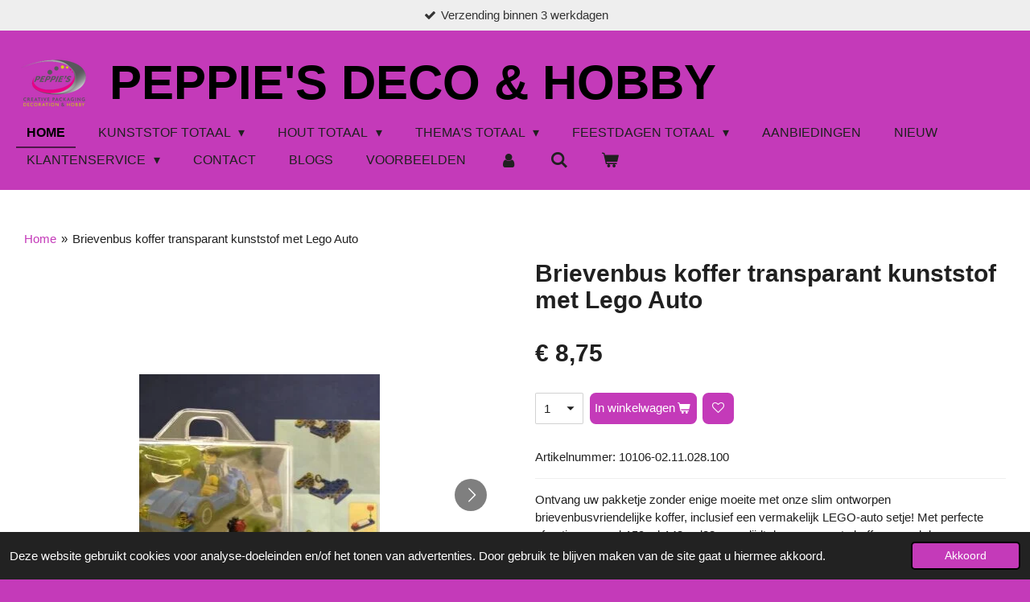

--- FILE ---
content_type: text/html; charset=UTF-8
request_url: https://www.peppies-hobby.nl/product/6955895/brievenbus-koffer-transparant-kunststof-met-lego-auto
body_size: 20486
content:
<!DOCTYPE html>
<html lang="nl">
    <head>
        <meta http-equiv="Content-Type" content="text/html; charset=utf-8">
        <meta name="viewport" content="width=device-width, initial-scale=1.0, maximum-scale=5.0">
        <meta http-equiv="X-UA-Compatible" content="IE=edge">
        <link rel="canonical" href="https://www.peppies-hobby.nl/product/6955895/brievenbus-koffer-transparant-kunststof-met-lego-auto">
        <link rel="sitemap" type="application/xml" href="https://www.peppies-hobby.nl/sitemap.xml">
        <meta property="og:title" content="Brievenbus koffer transparant kunststof met Lego Auto | Peppie&#039;s Deco &amp; Hobby">
        <meta property="og:url" content="https://www.peppies-hobby.nl/product/6955895/brievenbus-koffer-transparant-kunststof-met-lego-auto">
        <base href="https://www.peppies-hobby.nl/">
        <meta name="description" property="og:description" content="Ontvang uw pakketje zonder enige moeite met onze slim ontworpen brievenbusvriendelijke koffer, inclusief een vermakelijk LEGO-auto setje! Met perfecte afmetingen van b159 x h142 x d28 mm glijdt deze compacte koffer soepel door uw brievenbus, waardoor uw LEGO-avontuur direct naar uw deur wordt gebracht.

Dit veelzijdige koffertje biedt niet alleen een handige manier om uw pakketje te ontvangen, maar is ook een handig opbergmiddel voor uw geliefde LEGO-blokken. Houd uw bouwstenen netjes georganiseerd en beschermd in dit handige doosje, klaar voor elk creatief project.

Voeg wat speelsheid toe aan uw LEGO-collectie met het bijgeleverde LEGO-auto setje, compleet met gedetailleerde onderdelen en levendige kleuren. Dit setje zal zeker de verbeelding van jong en oud prikkelen. brievenbusvriendelijke koffer, LEGO-auto setje, opbergen, LEGO opslag, verzending, compact, thuisbezorging, snelle levering, creativiteit, bouwstenen, speelplezier.">
                <script nonce="09b23ed34c374166afdff8a4aa82d35d">
            
            window.JOUWWEB = window.JOUWWEB || {};
            window.JOUWWEB.application = window.JOUWWEB.application || {};
            window.JOUWWEB.application = {"backends":[{"domain":"jouwweb.nl","freeDomain":"jouwweb.site"},{"domain":"webador.com","freeDomain":"webadorsite.com"},{"domain":"webador.de","freeDomain":"webadorsite.com"},{"domain":"webador.fr","freeDomain":"webadorsite.com"},{"domain":"webador.es","freeDomain":"webadorsite.com"},{"domain":"webador.it","freeDomain":"webadorsite.com"},{"domain":"jouwweb.be","freeDomain":"jouwweb.site"},{"domain":"webador.ie","freeDomain":"webadorsite.com"},{"domain":"webador.co.uk","freeDomain":"webadorsite.com"},{"domain":"webador.at","freeDomain":"webadorsite.com"},{"domain":"webador.be","freeDomain":"webadorsite.com"},{"domain":"webador.ch","freeDomain":"webadorsite.com"},{"domain":"webador.ch","freeDomain":"webadorsite.com"},{"domain":"webador.mx","freeDomain":"webadorsite.com"},{"domain":"webador.com","freeDomain":"webadorsite.com"},{"domain":"webador.dk","freeDomain":"webadorsite.com"},{"domain":"webador.se","freeDomain":"webadorsite.com"},{"domain":"webador.no","freeDomain":"webadorsite.com"},{"domain":"webador.fi","freeDomain":"webadorsite.com"},{"domain":"webador.ca","freeDomain":"webadorsite.com"},{"domain":"webador.ca","freeDomain":"webadorsite.com"},{"domain":"webador.pl","freeDomain":"webadorsite.com"},{"domain":"webador.com.au","freeDomain":"webadorsite.com"},{"domain":"webador.nz","freeDomain":"webadorsite.com"}],"editorLocale":"nl-NL","editorTimezone":"Europe\/Amsterdam","editorLanguage":"nl","analytics4TrackingId":"G-E6PZPGE4QM","analyticsDimensions":[],"backendDomain":"www.jouwweb.nl","backendShortDomain":"jouwweb.nl","backendKey":"jouwweb-nl","freeWebsiteDomain":"jouwweb.site","noSsl":false,"build":{"reference":"a053e3f"},"linkHostnames":["www.jouwweb.nl","www.webador.com","www.webador.de","www.webador.fr","www.webador.es","www.webador.it","www.jouwweb.be","www.webador.ie","www.webador.co.uk","www.webador.at","www.webador.be","www.webador.ch","fr.webador.ch","www.webador.mx","es.webador.com","www.webador.dk","www.webador.se","www.webador.no","www.webador.fi","www.webador.ca","fr.webador.ca","www.webador.pl","www.webador.com.au","www.webador.nz"],"assetsUrl":"https:\/\/assets.jwwb.nl","loginUrl":"https:\/\/www.jouwweb.nl\/inloggen","publishUrl":"https:\/\/www.jouwweb.nl\/v2\/website\/2375642\/publish-proxy","adminUserOrIp":false,"pricing":{"plans":{"lite":{"amount":"700","currency":"EUR"},"pro":{"amount":"1200","currency":"EUR"},"business":{"amount":"2400","currency":"EUR"}},"yearlyDiscount":{"price":{"amount":"0","currency":"EUR"},"ratio":0,"percent":"0%","discountPrice":{"amount":"0","currency":"EUR"},"termPricePerMonth":{"amount":"0","currency":"EUR"},"termPricePerYear":{"amount":"0","currency":"EUR"}}},"hcUrl":{"add-product-variants":"https:\/\/help.jouwweb.nl\/hc\/nl\/articles\/28594307773201","basic-vs-advanced-shipping":"https:\/\/help.jouwweb.nl\/hc\/nl\/articles\/28594268794257","html-in-head":"https:\/\/help.jouwweb.nl\/hc\/nl\/articles\/28594336422545","link-domain-name":"https:\/\/help.jouwweb.nl\/hc\/nl\/articles\/28594325307409","optimize-for-mobile":"https:\/\/help.jouwweb.nl\/hc\/nl\/articles\/28594312927121","seo":"https:\/\/help.jouwweb.nl\/hc\/nl\/sections\/28507243966737","transfer-domain-name":"https:\/\/help.jouwweb.nl\/hc\/nl\/articles\/28594325232657","website-not-secure":"https:\/\/help.jouwweb.nl\/hc\/nl\/articles\/28594252935825"}};
            window.JOUWWEB.brand = {"type":"jouwweb","name":"JouwWeb","domain":"JouwWeb.nl","supportEmail":"support@jouwweb.nl"};
                    
                window.JOUWWEB = window.JOUWWEB || {};
                window.JOUWWEB.websiteRendering = {"locale":"nl-NL","timezone":"Europe\/Amsterdam","routes":{"api\/upload\/product-field":"\/_api\/upload\/product-field","checkout\/cart":"\/winkelwagen","payment":"\/bestelling-afronden\/:publicOrderId","payment\/forward":"\/bestelling-afronden\/:publicOrderId\/forward","public-order":"\/bestelling\/:publicOrderId","checkout\/authorize":"\/winkelwagen\/authorize\/:gateway","wishlist":"\/verlanglijst"}};
                                                    window.JOUWWEB.website = {"id":2375642,"locale":"nl-NL","enabled":true,"title":"Peppie's Deco & Hobby","hasTitle":true,"roleOfLoggedInUser":null,"ownerLocale":"nl-NL","plan":"business","freeWebsiteDomain":"jouwweb.site","backendKey":"jouwweb-nl","currency":"EUR","defaultLocale":"nl-NL","url":"https:\/\/www.peppies-hobby.nl\/","homepageSegmentId":9239702,"category":"webshop","isOffline":false,"isPublished":true,"locales":["nl-NL"],"allowed":{"ads":false,"credits":true,"externalLinks":true,"slideshow":true,"customDefaultSlideshow":true,"hostedAlbums":true,"moderators":true,"mailboxQuota":10,"statisticsVisitors":true,"statisticsDetailed":true,"statisticsMonths":-1,"favicon":true,"password":true,"freeDomains":0,"freeMailAccounts":1,"canUseLanguages":false,"fileUpload":true,"legacyFontSize":false,"webshop":true,"products":-1,"imageText":false,"search":true,"audioUpload":true,"videoUpload":5000,"allowDangerousForms":false,"allowHtmlCode":true,"mobileBar":true,"sidebar":true,"poll":false,"allowCustomForms":true,"allowBusinessListing":true,"allowCustomAnalytics":true,"allowAccountingLink":true,"digitalProducts":true,"sitemapElement":false},"mobileBar":{"enabled":true,"theme":"accent","email":{"active":true,"value":"info@peppies-hobby.nl"},"location":{"active":true,"value":"Mercuriusweg 18, Ochten"},"phone":{"active":true,"value":"+31644960311"},"whatsapp":{"active":true,"value":"+31644960311"},"social":{"active":true,"network":"facebook","value":"PeppiesHobby\/"}},"webshop":{"enabled":true,"currency":"EUR","taxEnabled":true,"taxInclusive":true,"vatDisclaimerVisible":false,"orderNotice":null,"orderConfirmation":null,"freeShipping":true,"freeShippingAmount":"50.00","shippingDisclaimerVisible":false,"pickupAllowed":true,"couponAllowed":true,"detailsPageAvailable":true,"socialMediaVisible":true,"termsPage":9256499,"termsPageUrl":"\/klantenservice\/algemene-voorwaarden","extraTerms":"<p>Ik geef toestemming aan Peppie's Deco &amp; Hobby om mij e-mails te sturen met:<\/p>\r\n<ul>\r\n<li>Aanbiedingen, acties, en nieuws van Peppie's Deco &amp; Hobby.<\/li>\r\n<li>Informatie over mijn bestellingen en gerelateerde updates.<\/li>\r\n<\/ul>\r\n<p>Ik begrijp dat:<\/p>\r\n<ul>\r\n<li>Mijn gegevens alleen worden gebruikt voor deze doeleinden.<\/li>\r\n<li>Ik mijn toestemming op elk moment kan intrekken door gebruik te maken van de afmeldlink in de e-mails of door contact op te nemen via info@peppies-hobby.nl.<\/li>\r\n<\/ul>","pricingVisible":true,"orderButtonVisible":true,"shippingAdvanced":true,"shippingAdvancedBackEnd":true,"soldOutVisible":true,"backInStockNotificationEnabled":true,"canAddProducts":true,"nextOrderNumber":20265010,"allowedServicePoints":["dhl"],"sendcloudConfigured":false,"sendcloudFallbackPublicKey":"a3d50033a59b4a598f1d7ce7e72aafdf","taxExemptionAllowed":true,"invoiceComment":null,"emptyCartVisible":true,"minimumOrderPrice":"10.00","productNumbersEnabled":true,"wishlistEnabled":true,"hideTaxOnCart":false},"isTreatedAsWebshop":true};                            window.JOUWWEB.cart = {"products":[],"coupon":null,"shippingCountryCode":null,"shippingChoice":null,"breakdown":[]};                            window.JOUWWEB.scripts = ["website-rendering\/webshop"];                        window.parent.JOUWWEB.colorPalette = window.JOUWWEB.colorPalette;
        </script>
                <title>Brievenbus koffer transparant kunststof met Lego Auto | Peppie&#039;s Deco &amp; Hobby</title>
                                            <link href="https://primary.jwwb.nl/public/i/w/w/temp-kjtpclwehhrezoszufgt/touch-icon-iphone.png?bust=1648592356" rel="apple-touch-icon" sizes="60x60">                                                <link href="https://primary.jwwb.nl/public/i/w/w/temp-kjtpclwehhrezoszufgt/touch-icon-ipad.png?bust=1648592356" rel="apple-touch-icon" sizes="76x76">                                                <link href="https://primary.jwwb.nl/public/i/w/w/temp-kjtpclwehhrezoszufgt/touch-icon-iphone-retina.png?bust=1648592356" rel="apple-touch-icon" sizes="120x120">                                                <link href="https://primary.jwwb.nl/public/i/w/w/temp-kjtpclwehhrezoszufgt/touch-icon-ipad-retina.png?bust=1648592356" rel="apple-touch-icon" sizes="152x152">                                                <link href="https://primary.jwwb.nl/public/i/w/w/temp-kjtpclwehhrezoszufgt/favicon.png?bust=1648592356" rel="shortcut icon">                                                <link href="https://primary.jwwb.nl/public/i/w/w/temp-kjtpclwehhrezoszufgt/favicon.png?bust=1648592356" rel="icon">                                        <meta property="og:image" content="https&#x3A;&#x2F;&#x2F;primary.jwwb.nl&#x2F;public&#x2F;i&#x2F;w&#x2F;w&#x2F;temp-kjtpclwehhrezoszufgt&#x2F;j70h8m&#x2F;10106brievenbuskoffertransparantkunststofmetlegoautofoto1.jpg">
                    <meta property="og:image" content="https&#x3A;&#x2F;&#x2F;primary.jwwb.nl&#x2F;public&#x2F;i&#x2F;w&#x2F;w&#x2F;temp-kjtpclwehhrezoszufgt&#x2F;o3ro49&#x2F;10106brievenbuskoffertransparantkunststofmetlegoautofoto2.jpg">
                    <meta property="og:image" content="https&#x3A;&#x2F;&#x2F;primary.jwwb.nl&#x2F;public&#x2F;i&#x2F;w&#x2F;w&#x2F;temp-kjtpclwehhrezoszufgt&#x2F;kc9rxq&#x2F;home-1.png">
                    <meta property="og:image" content="https&#x3A;&#x2F;&#x2F;primary.jwwb.nl&#x2F;public&#x2F;i&#x2F;w&#x2F;w&#x2F;temp-kjtpclwehhrezoszufgt&#x2F;hd3p2e&#x2F;icontelefoonmail.png">
                    <meta property="og:image" content="https&#x3A;&#x2F;&#x2F;primary.jwwb.nl&#x2F;public&#x2F;i&#x2F;w&#x2F;w&#x2F;temp-kjtpclwehhrezoszufgt&#x2F;bl0tgt&#x2F;iconkvk.png">
                                    <meta name="twitter:card" content="summary_large_image">
                        <meta property="twitter:image" content="https&#x3A;&#x2F;&#x2F;primary.jwwb.nl&#x2F;public&#x2F;i&#x2F;w&#x2F;w&#x2F;temp-kjtpclwehhrezoszufgt&#x2F;j70h8m&#x2F;10106brievenbuskoffertransparantkunststofmetlegoautofoto1.jpg">
                                                    <script>
document.addEventListener('contextmenu',function(e){e.preventDefault();e.stopPropagation();});
document.addEventListener('copy',function(e){e.preventDefault();e.stopPropagation();});
document.addEventListener('cut',function(e){e.preventDefault();e.stopPropagation();});
</script>
<style>
.jw-album-image img, .jw-element-image img { pointer-events: none; -webkit-touch-callout: none; }
.pswp__share-tooltip .pswp__share--download { display: none; }
</style>                            <script src="https://plausible.io/js/script.manual.js" nonce="09b23ed34c374166afdff8a4aa82d35d" data-turbo-track="reload" defer data-domain="shard17.jouwweb.nl"></script>
<script src="https://assets.jwwb.nl/assets/build/website-rendering/nl-NL.js?bust=af8dcdef13a1895089e9" nonce="09b23ed34c374166afdff8a4aa82d35d" data-turbo-track="reload" defer></script>
<script src="https://assets.jwwb.nl/assets/website-rendering/runtime.e155993011efc7175f1d.js?bust=9c9da86aa25b93d0d097" nonce="09b23ed34c374166afdff8a4aa82d35d" data-turbo-track="reload" defer></script>
<script src="https://assets.jwwb.nl/assets/website-rendering/812.881ee67943804724d5af.js?bust=78ab7ad7d6392c42d317" nonce="09b23ed34c374166afdff8a4aa82d35d" data-turbo-track="reload" defer></script>
<script src="https://assets.jwwb.nl/assets/website-rendering/main.0515695a8fe66ce31629.js?bust=d350dfc83bf29c36017f" nonce="09b23ed34c374166afdff8a4aa82d35d" data-turbo-track="reload" defer></script>
<link rel="preload" href="https://assets.jwwb.nl/assets/website-rendering/styles.1ccb5af37fe695da2886.css?bust=b0ae04ec4c862e8d8ee1" as="style">
<link rel="preload" href="https://assets.jwwb.nl/assets/website-rendering/fonts/icons-website-rendering/font/website-rendering.woff2?bust=bd2797014f9452dadc8e" as="font" crossorigin>
<link rel="stylesheet" type="text/css" href="https://assets.jwwb.nl/assets/website-rendering/styles.1ccb5af37fe695da2886.css?bust=b0ae04ec4c862e8d8ee1" nonce="09b23ed34c374166afdff8a4aa82d35d" data-turbo-track="dynamic">
<link rel="preconnect" href="https://assets.jwwb.nl">
<link rel="stylesheet" type="text/css" href="https://primary.jwwb.nl/public/i/w/w/temp-kjtpclwehhrezoszufgt/style.css?bust=1768824001" nonce="09b23ed34c374166afdff8a4aa82d35d" data-turbo-track="dynamic">    </head>
    <body
        id="top"
        class="jw-is-no-slideshow jw-header-is-image-text jw-is-segment-product jw-is-frontend jw-is-no-sidebar jw-is-messagebar jw-is-no-touch-device jw-is-no-mobile"
                                    data-jouwweb-page="6955895"
                                                data-jouwweb-segment-id="6955895"
                                                data-jouwweb-segment-type="product"
                                                data-template-threshold="960"
                                                data-template-name="business-banner&#x7C;business-shop"
                            itemscope
        itemtype="https://schema.org/Product"
    >
                                    <meta itemprop="url" content="https://www.peppies-hobby.nl/product/6955895/brievenbus-koffer-transparant-kunststof-met-lego-auto">
        <a href="#main-content" class="jw-skip-link">
            Ga direct naar de hoofdinhoud        </a>
        <div class="jw-background"></div>
        <div class="jw-body">
            <div class="jw-mobile-menu jw-mobile-is-text js-mobile-menu">
            <button
            type="button"
            class="jw-mobile-menu__button jw-mobile-toggle"
            aria-label="Open / sluit menu"
        >
            <span class="jw-icon-burger"></span>
        </button>
        <div class="jw-mobile-header jw-mobile-header--image-text">
        <a            class="jw-mobile-header-content"
                            href="/"
                        >
                            <img class="jw-mobile-logo jw-mobile-logo--square" src="https://primary.jwwb.nl/public/i/w/w/temp-kjtpclwehhrezoszufgt/7wzklg/image-28.png?enable-io=true&amp;enable=upscale&amp;height=70" srcset="https://primary.jwwb.nl/public/i/w/w/temp-kjtpclwehhrezoszufgt/7wzklg/image-28.png?enable-io=true&amp;enable=upscale&amp;height=70 1x, https://primary.jwwb.nl/public/i/w/w/temp-kjtpclwehhrezoszufgt/7wzklg/image-28.png?enable-io=true&amp;enable=upscale&amp;height=140&amp;quality=70 2x" alt="Peppie&amp;#039;s Deco &amp;amp; Hobby" title="Peppie&amp;#039;s Deco &amp;amp; Hobby">                                        <div class="jw-mobile-text">
                    <span style="font-size: 200%;">Peppie's Deco &amp; Hobby</span>                </div>
                    </a>
    </div>

        <a
        href="/winkelwagen"
        class="jw-mobile-menu__button jw-mobile-header-cart"
        aria-label="Bekijk winkelwagen"
    >
        <span class="jw-icon-badge-wrapper">
            <span class="website-rendering-icon-basket" aria-hidden="true"></span>
            <span class="jw-icon-badge hidden" aria-hidden="true"></span>
        </span>
    </a>
    
    </div>
    <div class="jw-mobile-menu-search jw-mobile-menu-search--hidden">
        <form
            action="/zoeken"
            method="get"
            class="jw-mobile-menu-search__box"
        >
            <input
                type="text"
                name="q"
                value=""
                placeholder="Zoeken..."
                class="jw-mobile-menu-search__input"
                aria-label="Zoeken"
            >
            <button type="submit" class="jw-btn jw-btn--style-flat jw-mobile-menu-search__button" aria-label="Zoeken">
                <span class="website-rendering-icon-search" aria-hidden="true"></span>
            </button>
            <button type="button" class="jw-btn jw-btn--style-flat jw-mobile-menu-search__button js-cancel-search" aria-label="Zoekopdracht annuleren">
                <span class="website-rendering-icon-cancel" aria-hidden="true"></span>
            </button>
        </form>
    </div>
            <div class="message-bar message-bar--light"><div class="message-bar__container"><ul class="message-bar-usps"><li class="message-bar-usps__item"><i class="website-rendering-icon-ok"></i><span>Verzending binnen 3 werkdagen </span></li><li class="message-bar-usps__item"><i class="website-rendering-icon-ok"></i><span>Gratis levering vanaf 50,- in NL / vanaf 100,- in BE en DE.</span></li><li class="message-bar-usps__item"><i class="website-rendering-icon-ok"></i><span>Afhalen mogelijk in Berkhout (NH) en Ochten (GLD)</span></li><li class="message-bar-usps__item"><i class="website-rendering-icon-ok"></i><span>7 dgn p/w bereikbaar via WhatsApp (Grace: +31 6 44 96 03 11)</span></li><li class="message-bar-usps__item"><i class="website-rendering-icon-ok"></i><span>Alle prijzen zijn incl. BTW</span></li></ul></div></div><script nonce="09b23ed34c374166afdff8a4aa82d35d">
    JOUWWEB.templateConfig = {
        header: {
            mobileSelector: '.jw-mobile-menu',
            updatePusher: function (headerHeight, state) {
                $('.jw-menu-clone').css('top', headerHeight);
            },
        },
    };
</script>
<header class="header-wrap js-topbar-content-container">
    <div class="header">
        <div class="jw-header-logo">
            <div
    id="jw-header-image-container"
    class="jw-header jw-header-image jw-header-image-toggle"
    style="flex-basis: 96px; max-width: 96px; flex-shrink: 1;"
>
            <a href="/">
        <img id="jw-header-image" data-image-id="58515635" srcset="https://primary.jwwb.nl/public/i/w/w/temp-kjtpclwehhrezoszufgt/7wzklg/image-28.png?enable-io=true&amp;width=96 96w, https://primary.jwwb.nl/public/i/w/w/temp-kjtpclwehhrezoszufgt/7wzklg/image-28.png?enable-io=true&amp;width=192 192w" class="jw-header-image" title="Peppie&#039;s Deco &amp; Hobby" style="max-height: 80px;" sizes="96px" width="96" height="79" intrinsicsize="96.00 x 79.00" alt="Peppie&#039;s Deco &amp; Hobby">                </a>
    </div>
        <div
    class="jw-header jw-header-title-container jw-header-text jw-header-text-toggle"
    data-stylable="true"
>
    <a        id="jw-header-title"
        class="jw-header-title"
                    href="/"
            >
        <span style="font-size: 200%;">Peppie's Deco &amp; Hobby</span>    </a>
</div>
</div>
    </div>
    <nav class="menu jw-menu-copy">
        <ul
    id="jw-menu"
    class="jw-menu jw-menu-horizontal"
            >
            <li
    class="jw-menu-item jw-menu-is-active"
>
        <a        class="jw-menu-link js-active-menu-item"
        href="/"                                            data-page-link-id="9239702"
                            >
                <span class="">
            Home        </span>
            </a>
                </li>
            <li
    class="jw-menu-item jw-menu-has-submenu"
>
        <a        class="jw-menu-link"
        href="/kunststof-totaal"                                            data-page-link-id="9259988"
                            >
                <span class="">
            Kunststof Totaal        </span>
                    <span class="jw-arrow jw-arrow-toplevel"></span>
            </a>
                    <ul
            class="jw-submenu"
                    >
                            <li
    class="jw-menu-item"
>
        <a        class="jw-menu-link"
        href="/kunststof-totaal/kunststof-vormen"                                            data-page-link-id="9407790"
                            >
                <span class="">
            Kunststof Vormen        </span>
            </a>
                </li>
                            <li
    class="jw-menu-item"
>
        <a        class="jw-menu-link"
        href="/kunststof-totaal/kunststof-bollen"                                            data-page-link-id="9307873"
                            >
                <span class="">
            Kunststof Bollen        </span>
            </a>
                </li>
                            <li
    class="jw-menu-item"
>
        <a        class="jw-menu-link"
        href="/kunststof-totaal/kunststof-decoratie"                                            data-page-link-id="9301132"
                            >
                <span class="">
            Kunststof Decoratie        </span>
            </a>
                </li>
                            <li
    class="jw-menu-item"
>
        <a        class="jw-menu-link"
        href="/kunststof-totaal/kunststof-combinaties"                                            data-page-link-id="9410180"
                            >
                <span class="">
            Kunststof Combinaties        </span>
            </a>
                </li>
                            <li
    class="jw-menu-item"
>
        <a        class="jw-menu-link"
        href="/kunststof-totaal/kunststof-harten"                                            data-page-link-id="9419517"
                            >
                <span class="">
            Kunststof Harten        </span>
            </a>
                </li>
                            <li
    class="jw-menu-item"
>
        <a        class="jw-menu-link"
        href="/kunststof-totaal/kunststof-verpakkingen"                                            data-page-link-id="9410189"
                            >
                <span class="">
            Kunststof Verpakkingen        </span>
            </a>
                </li>
                    </ul>
        </li>
            <li
    class="jw-menu-item jw-menu-has-submenu"
>
        <a        class="jw-menu-link"
        href="/hout-totaal"                                            data-page-link-id="9262741"
                            >
                <span class="">
            Hout Totaal        </span>
                    <span class="jw-arrow jw-arrow-toplevel"></span>
            </a>
                    <ul
            class="jw-submenu"
                    >
                            <li
    class="jw-menu-item"
>
        <a        class="jw-menu-link"
        href="/hout-totaal/hout-vormen"                                            data-page-link-id="9410194"
                            >
                <span class="">
            Hout Vormen        </span>
            </a>
                </li>
                            <li
    class="jw-menu-item"
>
        <a        class="jw-menu-link"
        href="/hout-totaal/hout-decoratie"                                            data-page-link-id="9410195"
                            >
                <span class="">
            Hout Decoratie        </span>
            </a>
                </li>
                            <li
    class="jw-menu-item"
>
        <a        class="jw-menu-link"
        href="/hout-totaal/houten-setjes"                                            data-page-link-id="9410197"
                            >
                <span class="">
            Houten Setjes        </span>
            </a>
                </li>
                            <li
    class="jw-menu-item"
>
        <a        class="jw-menu-link"
        href="/hout-totaal/houten-harten"                                            data-page-link-id="9410203"
                            >
                <span class="">
            Houten Harten        </span>
            </a>
                </li>
                            <li
    class="jw-menu-item"
>
        <a        class="jw-menu-link"
        href="/hout-totaal/hout-gepersonaliseerd"                                            data-page-link-id="9410211"
                            >
                <span class="">
            Hout Gepersonaliseerd        </span>
            </a>
                </li>
                    </ul>
        </li>
            <li
    class="jw-menu-item jw-menu-has-submenu"
>
        <a        class="jw-menu-link"
        href="/thema-s-totaal"                                            data-page-link-id="9410215"
                            >
                <span class="">
            Thema&#039;s totaal        </span>
                    <span class="jw-arrow jw-arrow-toplevel"></span>
            </a>
                    <ul
            class="jw-submenu"
                    >
                            <li
    class="jw-menu-item"
>
        <a        class="jw-menu-link"
        href="/thema-s-totaal/winter"                                            data-page-link-id="9410226"
                            >
                <span class="">
            Winter        </span>
            </a>
                </li>
                            <li
    class="jw-menu-item"
>
        <a        class="jw-menu-link"
        href="/thema-s-totaal/herfst"                                            data-page-link-id="9410225"
                            >
                <span class="">
            Herfst        </span>
            </a>
                </li>
                            <li
    class="jw-menu-item"
>
        <a        class="jw-menu-link"
        href="/thema-s-totaal/lente"                                            data-page-link-id="9410227"
                            >
                <span class="">
            Lente        </span>
            </a>
                </li>
                            <li
    class="jw-menu-item"
>
        <a        class="jw-menu-link"
        href="/thema-s-totaal/liefde"                                            data-page-link-id="9410229"
                            >
                <span class="">
            Liefde        </span>
            </a>
                </li>
                            <li
    class="jw-menu-item"
>
        <a        class="jw-menu-link"
        href="/thema-s-totaal/kinderen"                                            data-page-link-id="9410220"
                            >
                <span class="">
            Kinderen        </span>
            </a>
                </li>
                            <li
    class="jw-menu-item"
>
        <a        class="jw-menu-link"
        href="/thema-s-totaal/dieren"                                            data-page-link-id="9410228"
                            >
                <span class="">
            Dieren        </span>
            </a>
                </li>
                            <li
    class="jw-menu-item"
>
        <a        class="jw-menu-link"
        href="/thema-s-totaal/zomer"                                            data-page-link-id="9410224"
                            >
                <span class="">
            Zomer        </span>
            </a>
                </li>
                            <li
    class="jw-menu-item"
>
        <a        class="jw-menu-link"
        href="/thema-s-totaal/geboorte"                                            data-page-link-id="9410218"
                            >
                <span class="">
            Geboorte        </span>
            </a>
                </li>
                    </ul>
        </li>
            <li
    class="jw-menu-item jw-menu-has-submenu"
>
        <a        class="jw-menu-link"
        href="/feestdagen-totaal"                                            data-page-link-id="9410231"
                            >
                <span class="">
            Feestdagen Totaal        </span>
                    <span class="jw-arrow jw-arrow-toplevel"></span>
            </a>
                    <ul
            class="jw-submenu"
                    >
                            <li
    class="jw-menu-item"
>
        <a        class="jw-menu-link"
        href="/feestdagen-totaal/verjaardag"                                            data-page-link-id="9427374"
                            >
                <span class="">
            Verjaardag        </span>
            </a>
                </li>
                            <li
    class="jw-menu-item"
>
        <a        class="jw-menu-link"
        href="/feestdagen-totaal/valentijnsdag"                                            data-page-link-id="9410232"
                            >
                <span class="">
            Valentijnsdag        </span>
            </a>
                </li>
                            <li
    class="jw-menu-item"
>
        <a        class="jw-menu-link"
        href="/feestdagen-totaal/pasen"                                            data-page-link-id="9410235"
                            >
                <span class="">
            Pasen        </span>
            </a>
                </li>
                            <li
    class="jw-menu-item"
>
        <a        class="jw-menu-link"
        href="/feestdagen-totaal/sinterklaas"                                            data-page-link-id="10961901"
                            >
                <span class="">
            Sinterklaas        </span>
            </a>
                </li>
                            <li
    class="jw-menu-item"
>
        <a        class="jw-menu-link"
        href="/feestdagen-totaal/kerst"                                            data-page-link-id="9410236"
                            >
                <span class="">
            Kerst        </span>
            </a>
                </li>
                            <li
    class="jw-menu-item"
>
        <a        class="jw-menu-link"
        href="/feestdagen-totaal/moederdag"                                            data-page-link-id="9410237"
                            >
                <span class="">
            Moederdag        </span>
            </a>
                </li>
                            <li
    class="jw-menu-item"
>
        <a        class="jw-menu-link"
        href="/feestdagen-totaal/vaderdag"                                            data-page-link-id="9410238"
                            >
                <span class="">
            Vaderdag        </span>
            </a>
                </li>
                    </ul>
        </li>
            <li
    class="jw-menu-item"
>
        <a        class="jw-menu-link"
        href="/aanbiedingen"                                            data-page-link-id="9256473"
                            >
                <span class="">
            Aanbiedingen        </span>
            </a>
                </li>
            <li
    class="jw-menu-item"
>
        <a        class="jw-menu-link"
        href="/nieuw"                                            data-page-link-id="9256475"
                            >
                <span class="">
            Nieuw        </span>
            </a>
                </li>
            <li
    class="jw-menu-item jw-menu-has-submenu"
>
        <a        class="jw-menu-link"
        href="/klantenservice"                                            data-page-link-id="9256476"
                            >
                <span class="">
            Klantenservice        </span>
                    <span class="jw-arrow jw-arrow-toplevel"></span>
            </a>
                    <ul
            class="jw-submenu"
                    >
                            <li
    class="jw-menu-item"
>
        <a        class="jw-menu-link"
        href="/klantenservice/over-ons"                                            data-page-link-id="9256481"
                            >
                <span class="">
            Over ons        </span>
            </a>
                </li>
                            <li
    class="jw-menu-item"
>
        <a        class="jw-menu-link"
        href="/klantenservice/bestel-betaalmogelijkheden"                                            data-page-link-id="9256483"
                            >
                <span class="">
            Bestel- &amp; Betaalmogelijkheden        </span>
            </a>
                </li>
                            <li
    class="jw-menu-item"
>
        <a        class="jw-menu-link"
        href="/klantenservice/verzenden"                                            data-page-link-id="9256485"
                            >
                <span class="">
            Verzenden        </span>
            </a>
                </li>
                            <li
    class="jw-menu-item"
>
        <a        class="jw-menu-link"
        href="/klantenservice/afhaalmogelijkheden"                                            data-page-link-id="9256488"
                            >
                <span class="">
            Afhaalmogelijkheden        </span>
            </a>
                </li>
                            <li
    class="jw-menu-item"
>
        <a        class="jw-menu-link"
        href="/klantenservice/klachten"                                            data-page-link-id="9256491"
                            >
                <span class="">
            Klachten        </span>
            </a>
                </li>
                            <li
    class="jw-menu-item"
>
        <a        class="jw-menu-link"
        href="/klantenservice/terugbetaal-en-retourneringsbeleid"                                            data-page-link-id="9256493"
                            >
                <span class="">
            Terugbetaal- en retourneringsbeleid        </span>
            </a>
                </li>
                            <li
    class="jw-menu-item"
>
        <a        class="jw-menu-link"
        href="/klantenservice/retourformulier"                                            data-page-link-id="9289150"
                            >
                <span class="">
            Retourformulier        </span>
            </a>
                </li>
                            <li
    class="jw-menu-item"
>
        <a        class="jw-menu-link"
        href="/klantenservice/algemene-voorwaarden"                                            data-page-link-id="9256499"
                            >
                <span class="">
            Algemene voorwaarden        </span>
            </a>
                </li>
                            <li
    class="jw-menu-item"
>
        <a        class="jw-menu-link"
        href="/klantenservice/privacy-cookies"                                            data-page-link-id="9332874"
                            >
                <span class="">
            Privacy &amp; Cookies        </span>
            </a>
                </li>
                            <li
    class="jw-menu-item"
>
        <a        class="jw-menu-link"
        href="/klantenservice/copyright"                                            data-page-link-id="9256501"
                            >
                <span class="">
            Copyright        </span>
            </a>
                </li>
                    </ul>
        </li>
            <li
    class="jw-menu-item"
>
        <a        class="jw-menu-link"
        href="/contact"                                            data-page-link-id="9256504"
                            >
                <span class="">
            Contact        </span>
            </a>
                </li>
            <li
    class="jw-menu-item"
>
        <a        class="jw-menu-link"
        href="/blogs"                                            data-page-link-id="9256507"
                            >
                <span class="">
            Blogs        </span>
            </a>
                </li>
            <li
    class="jw-menu-item"
>
        <a        class="jw-menu-link"
        href="/voorbeelden"                                            data-page-link-id="9285717"
                            >
                <span class="">
            Voorbeelden        </span>
            </a>
                </li>
            <li
    class="jw-menu-item"
>
        <a        class="jw-menu-link jw-menu-link--icon"
        href="/account"                                                            title="Account"
            >
                                <span class="website-rendering-icon-user"></span>
                            <span class="hidden-desktop-horizontal-menu">
            Account        </span>
            </a>
                </li>
            <li
    class="jw-menu-item jw-menu-search-item"
>
        <button        class="jw-menu-link jw-menu-link--icon jw-text-button"
                                                                    title="Zoeken"
            >
                                <span class="website-rendering-icon-search"></span>
                            <span class="hidden-desktop-horizontal-menu">
            Zoeken        </span>
            </button>
                
            <div class="jw-popover-container jw-popover-container--inline is-hidden">
                <div class="jw-popover-backdrop"></div>
                <div class="jw-popover">
                    <div class="jw-popover__arrow"></div>
                    <div class="jw-popover__content jw-section-white">
                        <form  class="jw-search" action="/zoeken" method="get">
                            
                            <input class="jw-search__input" type="text" name="q" value="" placeholder="Zoeken..." aria-label="Zoeken" >
                            <button class="jw-search__submit" type="submit" aria-label="Zoeken">
                                <span class="website-rendering-icon-search" aria-hidden="true"></span>
                            </button>
                        </form>
                    </div>
                </div>
            </div>
                        </li>
            <li
    class="jw-menu-item jw-menu-wishlist-item js-menu-wishlist-item jw-menu-wishlist-item--hidden"
>
        <a        class="jw-menu-link jw-menu-link--icon"
        href="/verlanglijst"                                                            title="Verlanglijst"
            >
                                    <span class="jw-icon-badge-wrapper">
                        <span class="website-rendering-icon-heart"></span>
                                            <span class="jw-icon-badge hidden">
                    0                </span>
                            <span class="hidden-desktop-horizontal-menu">
            Verlanglijst        </span>
            </a>
                </li>
            <li
    class="jw-menu-item js-menu-cart-item "
>
        <a        class="jw-menu-link jw-menu-link--icon"
        href="/winkelwagen"                                                            title="Winkelwagen"
            >
                                    <span class="jw-icon-badge-wrapper">
                        <span class="website-rendering-icon-basket"></span>
                                            <span class="jw-icon-badge hidden">
                    0                </span>
                            <span class="hidden-desktop-horizontal-menu">
            Winkelwagen        </span>
            </a>
                </li>
    
    </ul>

    <script nonce="09b23ed34c374166afdff8a4aa82d35d" id="jw-mobile-menu-template" type="text/template">
        <ul id="jw-menu" class="jw-menu jw-menu-horizontal jw-menu-spacing--mobile-bar">
                            <li
    class="jw-menu-item jw-menu-search-item"
>
                
                 <li class="jw-menu-item jw-mobile-menu-search-item">
                    <form class="jw-search" action="/zoeken" method="get">
                        <input class="jw-search__input" type="text" name="q" value="" placeholder="Zoeken..." aria-label="Zoeken">
                        <button class="jw-search__submit" type="submit" aria-label="Zoeken">
                            <span class="website-rendering-icon-search" aria-hidden="true"></span>
                        </button>
                    </form>
                </li>
                        </li>
                            <li
    class="jw-menu-item jw-menu-is-active"
>
        <a        class="jw-menu-link js-active-menu-item"
        href="/"                                            data-page-link-id="9239702"
                            >
                <span class="">
            Home        </span>
            </a>
                </li>
                            <li
    class="jw-menu-item jw-menu-has-submenu"
>
        <a        class="jw-menu-link"
        href="/kunststof-totaal"                                            data-page-link-id="9259988"
                            >
                <span class="">
            Kunststof Totaal        </span>
                    <span class="jw-arrow jw-arrow-toplevel"></span>
            </a>
                    <ul
            class="jw-submenu"
                    >
                            <li
    class="jw-menu-item"
>
        <a        class="jw-menu-link"
        href="/kunststof-totaal/kunststof-vormen"                                            data-page-link-id="9407790"
                            >
                <span class="">
            Kunststof Vormen        </span>
            </a>
                </li>
                            <li
    class="jw-menu-item"
>
        <a        class="jw-menu-link"
        href="/kunststof-totaal/kunststof-bollen"                                            data-page-link-id="9307873"
                            >
                <span class="">
            Kunststof Bollen        </span>
            </a>
                </li>
                            <li
    class="jw-menu-item"
>
        <a        class="jw-menu-link"
        href="/kunststof-totaal/kunststof-decoratie"                                            data-page-link-id="9301132"
                            >
                <span class="">
            Kunststof Decoratie        </span>
            </a>
                </li>
                            <li
    class="jw-menu-item"
>
        <a        class="jw-menu-link"
        href="/kunststof-totaal/kunststof-combinaties"                                            data-page-link-id="9410180"
                            >
                <span class="">
            Kunststof Combinaties        </span>
            </a>
                </li>
                            <li
    class="jw-menu-item"
>
        <a        class="jw-menu-link"
        href="/kunststof-totaal/kunststof-harten"                                            data-page-link-id="9419517"
                            >
                <span class="">
            Kunststof Harten        </span>
            </a>
                </li>
                            <li
    class="jw-menu-item"
>
        <a        class="jw-menu-link"
        href="/kunststof-totaal/kunststof-verpakkingen"                                            data-page-link-id="9410189"
                            >
                <span class="">
            Kunststof Verpakkingen        </span>
            </a>
                </li>
                    </ul>
        </li>
                            <li
    class="jw-menu-item jw-menu-has-submenu"
>
        <a        class="jw-menu-link"
        href="/hout-totaal"                                            data-page-link-id="9262741"
                            >
                <span class="">
            Hout Totaal        </span>
                    <span class="jw-arrow jw-arrow-toplevel"></span>
            </a>
                    <ul
            class="jw-submenu"
                    >
                            <li
    class="jw-menu-item"
>
        <a        class="jw-menu-link"
        href="/hout-totaal/hout-vormen"                                            data-page-link-id="9410194"
                            >
                <span class="">
            Hout Vormen        </span>
            </a>
                </li>
                            <li
    class="jw-menu-item"
>
        <a        class="jw-menu-link"
        href="/hout-totaal/hout-decoratie"                                            data-page-link-id="9410195"
                            >
                <span class="">
            Hout Decoratie        </span>
            </a>
                </li>
                            <li
    class="jw-menu-item"
>
        <a        class="jw-menu-link"
        href="/hout-totaal/houten-setjes"                                            data-page-link-id="9410197"
                            >
                <span class="">
            Houten Setjes        </span>
            </a>
                </li>
                            <li
    class="jw-menu-item"
>
        <a        class="jw-menu-link"
        href="/hout-totaal/houten-harten"                                            data-page-link-id="9410203"
                            >
                <span class="">
            Houten Harten        </span>
            </a>
                </li>
                            <li
    class="jw-menu-item"
>
        <a        class="jw-menu-link"
        href="/hout-totaal/hout-gepersonaliseerd"                                            data-page-link-id="9410211"
                            >
                <span class="">
            Hout Gepersonaliseerd        </span>
            </a>
                </li>
                    </ul>
        </li>
                            <li
    class="jw-menu-item jw-menu-has-submenu"
>
        <a        class="jw-menu-link"
        href="/thema-s-totaal"                                            data-page-link-id="9410215"
                            >
                <span class="">
            Thema&#039;s totaal        </span>
                    <span class="jw-arrow jw-arrow-toplevel"></span>
            </a>
                    <ul
            class="jw-submenu"
                    >
                            <li
    class="jw-menu-item"
>
        <a        class="jw-menu-link"
        href="/thema-s-totaal/winter"                                            data-page-link-id="9410226"
                            >
                <span class="">
            Winter        </span>
            </a>
                </li>
                            <li
    class="jw-menu-item"
>
        <a        class="jw-menu-link"
        href="/thema-s-totaal/herfst"                                            data-page-link-id="9410225"
                            >
                <span class="">
            Herfst        </span>
            </a>
                </li>
                            <li
    class="jw-menu-item"
>
        <a        class="jw-menu-link"
        href="/thema-s-totaal/lente"                                            data-page-link-id="9410227"
                            >
                <span class="">
            Lente        </span>
            </a>
                </li>
                            <li
    class="jw-menu-item"
>
        <a        class="jw-menu-link"
        href="/thema-s-totaal/liefde"                                            data-page-link-id="9410229"
                            >
                <span class="">
            Liefde        </span>
            </a>
                </li>
                            <li
    class="jw-menu-item"
>
        <a        class="jw-menu-link"
        href="/thema-s-totaal/kinderen"                                            data-page-link-id="9410220"
                            >
                <span class="">
            Kinderen        </span>
            </a>
                </li>
                            <li
    class="jw-menu-item"
>
        <a        class="jw-menu-link"
        href="/thema-s-totaal/dieren"                                            data-page-link-id="9410228"
                            >
                <span class="">
            Dieren        </span>
            </a>
                </li>
                            <li
    class="jw-menu-item"
>
        <a        class="jw-menu-link"
        href="/thema-s-totaal/zomer"                                            data-page-link-id="9410224"
                            >
                <span class="">
            Zomer        </span>
            </a>
                </li>
                            <li
    class="jw-menu-item"
>
        <a        class="jw-menu-link"
        href="/thema-s-totaal/geboorte"                                            data-page-link-id="9410218"
                            >
                <span class="">
            Geboorte        </span>
            </a>
                </li>
                    </ul>
        </li>
                            <li
    class="jw-menu-item jw-menu-has-submenu"
>
        <a        class="jw-menu-link"
        href="/feestdagen-totaal"                                            data-page-link-id="9410231"
                            >
                <span class="">
            Feestdagen Totaal        </span>
                    <span class="jw-arrow jw-arrow-toplevel"></span>
            </a>
                    <ul
            class="jw-submenu"
                    >
                            <li
    class="jw-menu-item"
>
        <a        class="jw-menu-link"
        href="/feestdagen-totaal/verjaardag"                                            data-page-link-id="9427374"
                            >
                <span class="">
            Verjaardag        </span>
            </a>
                </li>
                            <li
    class="jw-menu-item"
>
        <a        class="jw-menu-link"
        href="/feestdagen-totaal/valentijnsdag"                                            data-page-link-id="9410232"
                            >
                <span class="">
            Valentijnsdag        </span>
            </a>
                </li>
                            <li
    class="jw-menu-item"
>
        <a        class="jw-menu-link"
        href="/feestdagen-totaal/pasen"                                            data-page-link-id="9410235"
                            >
                <span class="">
            Pasen        </span>
            </a>
                </li>
                            <li
    class="jw-menu-item"
>
        <a        class="jw-menu-link"
        href="/feestdagen-totaal/sinterklaas"                                            data-page-link-id="10961901"
                            >
                <span class="">
            Sinterklaas        </span>
            </a>
                </li>
                            <li
    class="jw-menu-item"
>
        <a        class="jw-menu-link"
        href="/feestdagen-totaal/kerst"                                            data-page-link-id="9410236"
                            >
                <span class="">
            Kerst        </span>
            </a>
                </li>
                            <li
    class="jw-menu-item"
>
        <a        class="jw-menu-link"
        href="/feestdagen-totaal/moederdag"                                            data-page-link-id="9410237"
                            >
                <span class="">
            Moederdag        </span>
            </a>
                </li>
                            <li
    class="jw-menu-item"
>
        <a        class="jw-menu-link"
        href="/feestdagen-totaal/vaderdag"                                            data-page-link-id="9410238"
                            >
                <span class="">
            Vaderdag        </span>
            </a>
                </li>
                    </ul>
        </li>
                            <li
    class="jw-menu-item"
>
        <a        class="jw-menu-link"
        href="/aanbiedingen"                                            data-page-link-id="9256473"
                            >
                <span class="">
            Aanbiedingen        </span>
            </a>
                </li>
                            <li
    class="jw-menu-item"
>
        <a        class="jw-menu-link"
        href="/nieuw"                                            data-page-link-id="9256475"
                            >
                <span class="">
            Nieuw        </span>
            </a>
                </li>
                            <li
    class="jw-menu-item jw-menu-has-submenu"
>
        <a        class="jw-menu-link"
        href="/klantenservice"                                            data-page-link-id="9256476"
                            >
                <span class="">
            Klantenservice        </span>
                    <span class="jw-arrow jw-arrow-toplevel"></span>
            </a>
                    <ul
            class="jw-submenu"
                    >
                            <li
    class="jw-menu-item"
>
        <a        class="jw-menu-link"
        href="/klantenservice/over-ons"                                            data-page-link-id="9256481"
                            >
                <span class="">
            Over ons        </span>
            </a>
                </li>
                            <li
    class="jw-menu-item"
>
        <a        class="jw-menu-link"
        href="/klantenservice/bestel-betaalmogelijkheden"                                            data-page-link-id="9256483"
                            >
                <span class="">
            Bestel- &amp; Betaalmogelijkheden        </span>
            </a>
                </li>
                            <li
    class="jw-menu-item"
>
        <a        class="jw-menu-link"
        href="/klantenservice/verzenden"                                            data-page-link-id="9256485"
                            >
                <span class="">
            Verzenden        </span>
            </a>
                </li>
                            <li
    class="jw-menu-item"
>
        <a        class="jw-menu-link"
        href="/klantenservice/afhaalmogelijkheden"                                            data-page-link-id="9256488"
                            >
                <span class="">
            Afhaalmogelijkheden        </span>
            </a>
                </li>
                            <li
    class="jw-menu-item"
>
        <a        class="jw-menu-link"
        href="/klantenservice/klachten"                                            data-page-link-id="9256491"
                            >
                <span class="">
            Klachten        </span>
            </a>
                </li>
                            <li
    class="jw-menu-item"
>
        <a        class="jw-menu-link"
        href="/klantenservice/terugbetaal-en-retourneringsbeleid"                                            data-page-link-id="9256493"
                            >
                <span class="">
            Terugbetaal- en retourneringsbeleid        </span>
            </a>
                </li>
                            <li
    class="jw-menu-item"
>
        <a        class="jw-menu-link"
        href="/klantenservice/retourformulier"                                            data-page-link-id="9289150"
                            >
                <span class="">
            Retourformulier        </span>
            </a>
                </li>
                            <li
    class="jw-menu-item"
>
        <a        class="jw-menu-link"
        href="/klantenservice/algemene-voorwaarden"                                            data-page-link-id="9256499"
                            >
                <span class="">
            Algemene voorwaarden        </span>
            </a>
                </li>
                            <li
    class="jw-menu-item"
>
        <a        class="jw-menu-link"
        href="/klantenservice/privacy-cookies"                                            data-page-link-id="9332874"
                            >
                <span class="">
            Privacy &amp; Cookies        </span>
            </a>
                </li>
                            <li
    class="jw-menu-item"
>
        <a        class="jw-menu-link"
        href="/klantenservice/copyright"                                            data-page-link-id="9256501"
                            >
                <span class="">
            Copyright        </span>
            </a>
                </li>
                    </ul>
        </li>
                            <li
    class="jw-menu-item"
>
        <a        class="jw-menu-link"
        href="/contact"                                            data-page-link-id="9256504"
                            >
                <span class="">
            Contact        </span>
            </a>
                </li>
                            <li
    class="jw-menu-item"
>
        <a        class="jw-menu-link"
        href="/blogs"                                            data-page-link-id="9256507"
                            >
                <span class="">
            Blogs        </span>
            </a>
                </li>
                            <li
    class="jw-menu-item"
>
        <a        class="jw-menu-link"
        href="/voorbeelden"                                            data-page-link-id="9285717"
                            >
                <span class="">
            Voorbeelden        </span>
            </a>
                </li>
                            <li
    class="jw-menu-item"
>
        <a        class="jw-menu-link jw-menu-link--icon"
        href="/account"                                                            title="Account"
            >
                                <span class="website-rendering-icon-user"></span>
                            <span class="hidden-desktop-horizontal-menu">
            Account        </span>
            </a>
                </li>
                            <li
    class="jw-menu-item jw-menu-wishlist-item js-menu-wishlist-item jw-menu-wishlist-item--hidden"
>
        <a        class="jw-menu-link jw-menu-link--icon"
        href="/verlanglijst"                                                            title="Verlanglijst"
            >
                                    <span class="jw-icon-badge-wrapper">
                        <span class="website-rendering-icon-heart"></span>
                                            <span class="jw-icon-badge hidden">
                    0                </span>
                            <span class="hidden-desktop-horizontal-menu">
            Verlanglijst        </span>
            </a>
                </li>
            
                    </ul>
    </script>
    </nav>
</header>
<div class="main-content">
    
<main id="main-content" class="block-content">
    <div data-section-name="content" class="jw-section jw-section-content jw-responsive">
        <div class="jw-strip jw-strip--default jw-strip--style-color jw-strip--primary jw-strip--color-default jw-strip--padding-start"><div class="jw-strip__content-container"><div class="jw-strip__content jw-responsive">    
                        <nav class="jw-breadcrumbs" aria-label="Kruimelpad"><ol><li><a href="/" class="jw-breadcrumbs__link">Home</a></li><li><span class="jw-breadcrumbs__separator" aria-hidden="true">&raquo;</span><a href="/product/6955895/brievenbus-koffer-transparant-kunststof-met-lego-auto" class="jw-breadcrumbs__link jw-breadcrumbs__link--current" aria-current="page">Brievenbus koffer transparant kunststof met Lego Auto</a></li></ol></nav>    <div
        class="product-page js-product-container"
        data-webshop-product="&#x7B;&quot;id&quot;&#x3A;6955895,&quot;title&quot;&#x3A;&quot;Brievenbus&#x20;koffer&#x20;transparant&#x20;kunststof&#x20;met&#x20;Lego&#x20;Auto&quot;,&quot;url&quot;&#x3A;&quot;&#x5C;&#x2F;product&#x5C;&#x2F;6955895&#x5C;&#x2F;brievenbus-koffer-transparant-kunststof-met-lego-auto&quot;,&quot;variants&quot;&#x3A;&#x5B;&#x7B;&quot;id&quot;&#x3A;23531288,&quot;stock&quot;&#x3A;0,&quot;limited&quot;&#x3A;false,&quot;propertyValueIds&quot;&#x3A;&#x5B;&#x5D;,&quot;productNumber&quot;&#x3A;&quot;10106-02.11.028.100&quot;&#x7D;&#x5D;,&quot;image&quot;&#x3A;&#x7B;&quot;id&quot;&#x3A;57723838,&quot;url&quot;&#x3A;&quot;https&#x3A;&#x5C;&#x2F;&#x5C;&#x2F;primary.jwwb.nl&#x5C;&#x2F;public&#x5C;&#x2F;i&#x5C;&#x2F;w&#x5C;&#x2F;w&#x5C;&#x2F;temp-kjtpclwehhrezoszufgt&#x5C;&#x2F;10106brievenbuskoffertransparantkunststofmetlegoautofoto1.jpg&quot;,&quot;width&quot;&#x3A;300,&quot;height&quot;&#x3A;300&#x7D;&#x7D;"
        data-is-detail-view="1"
    >
                <div class="product-page__top">
            <h1 class="product-page__heading" itemprop="name">
                Brievenbus koffer transparant kunststof met Lego Auto            </h1>
                                        <meta itemprop="productID" content="10106-02.11.028.100">
                    </div>
                                <div class="product-page__image-container">
                <div
                    class="image-gallery"
                    role="group"
                    aria-roledescription="carousel"
                    aria-label="Productafbeeldingen"
                >
                    <div class="image-gallery__main">
                        <div
                            class="image-gallery__slides"
                            aria-live="polite"
                            aria-atomic="false"
                        >
                                                                                            <div
                                    class="image-gallery__slide-container"
                                    role="group"
                                    aria-roledescription="slide"
                                    aria-hidden="false"
                                    aria-label="1 van 2"
                                >
                                    <a
                                        class="image-gallery__slide-item"
                                        href="https://primary.jwwb.nl/public/i/w/w/temp-kjtpclwehhrezoszufgt/j70h8m/10106brievenbuskoffertransparantkunststofmetlegoautofoto1.jpg"
                                        data-width="300"
                                        data-height="300"
                                        data-image-id="57723838"
                                        tabindex="0"
                                    >
                                        <div class="image-gallery__slide-image">
                                            <img
                                                                                                    itemprop="image"
                                                    alt="Brievenbus&#x20;koffer&#x20;transparant&#x20;kunststof&#x20;met&#x20;Lego&#x20;Auto"
                                                                                                src="https://primary.jwwb.nl/public/i/w/w/temp-kjtpclwehhrezoszufgt/10106brievenbuskoffertransparantkunststofmetlegoautofoto1.jpg?enable-io=true&enable=upscale&width=600"
                                                srcset="https://primary.jwwb.nl/public/i/w/w/temp-kjtpclwehhrezoszufgt/j70h8m/10106brievenbuskoffertransparantkunststofmetlegoautofoto1.jpg?enable-io=true&width=300 300w"
                                                sizes="(min-width: 960px) 50vw, 100vw"
                                                width="300"
                                                height="300"
                                            >
                                        </div>
                                    </a>
                                </div>
                                                                                            <div
                                    class="image-gallery__slide-container"
                                    role="group"
                                    aria-roledescription="slide"
                                    aria-hidden="true"
                                    aria-label="2 van 2"
                                >
                                    <a
                                        class="image-gallery__slide-item"
                                        href="https://primary.jwwb.nl/public/i/w/w/temp-kjtpclwehhrezoszufgt/o3ro49/10106brievenbuskoffertransparantkunststofmetlegoautofoto2.jpg"
                                        data-width="600"
                                        data-height="401"
                                        data-image-id="57723839"
                                        tabindex="-1"
                                    >
                                        <div class="image-gallery__slide-image">
                                            <img
                                                                                                    alt=""
                                                                                                src="https://primary.jwwb.nl/public/i/w/w/temp-kjtpclwehhrezoszufgt/10106brievenbuskoffertransparantkunststofmetlegoautofoto2.jpg?enable-io=true&enable=upscale&width=600"
                                                srcset="https://primary.jwwb.nl/public/i/w/w/temp-kjtpclwehhrezoszufgt/o3ro49/10106brievenbuskoffertransparantkunststofmetlegoautofoto2.jpg?enable-io=true&width=600 600w"
                                                sizes="(min-width: 960px) 50vw, 100vw"
                                                width="600"
                                                height="401"
                                            >
                                        </div>
                                    </a>
                                </div>
                                                    </div>
                        <div class="image-gallery__controls">
                            <button
                                type="button"
                                class="image-gallery__control image-gallery__control--prev image-gallery__control--disabled"
                                aria-label="Vorige afbeelding"
                            >
                                <span class="website-rendering-icon-left-open-big"></span>
                            </button>
                            <button
                                type="button"
                                class="image-gallery__control image-gallery__control--next"
                                aria-label="Volgende afbeelding"
                            >
                                <span class="website-rendering-icon-right-open-big"></span>
                            </button>
                        </div>
                    </div>
                                            <div
                            class="image-gallery__thumbnails"
                            role="group"
                            aria-label="Kies afbeelding om weer te geven."
                        >
                                                                                            <a
                                    class="image-gallery__thumbnail-item image-gallery__thumbnail-item--active"
                                    role="button"
                                    aria-disabled="true"
                                    aria-label="1 van 2"
                                    href="https://primary.jwwb.nl/public/i/w/w/temp-kjtpclwehhrezoszufgt/j70h8m/10106brievenbuskoffertransparantkunststofmetlegoautofoto1.jpg"
                                    data-image-id="57723838"
                                >
                                    <div class="image-gallery__thumbnail-image">
                                        <img
                                            srcset="https://primary.jwwb.nl/public/i/w/w/temp-kjtpclwehhrezoszufgt/10106brievenbuskoffertransparantkunststofmetlegoautofoto1.jpg?enable-io=true&enable=upscale&fit=bounds&width=100&height=100 1x, https://primary.jwwb.nl/public/i/w/w/temp-kjtpclwehhrezoszufgt/10106brievenbuskoffertransparantkunststofmetlegoautofoto1.jpg?enable-io=true&enable=upscale&fit=bounds&width=200&height=200 2x"
                                            alt=""
                                            width="100"
                                            height="100"
                                        >
                                    </div>
                                </a>
                                                                                            <a
                                    class="image-gallery__thumbnail-item"
                                    role="button"
                                    aria-disabled="false"
                                    aria-label="2 van 2"
                                    href="https://primary.jwwb.nl/public/i/w/w/temp-kjtpclwehhrezoszufgt/o3ro49/10106brievenbuskoffertransparantkunststofmetlegoautofoto2.jpg"
                                    data-image-id="57723839"
                                >
                                    <div class="image-gallery__thumbnail-image">
                                        <img
                                            srcset="https://primary.jwwb.nl/public/i/w/w/temp-kjtpclwehhrezoszufgt/10106brievenbuskoffertransparantkunststofmetlegoautofoto2.jpg?enable-io=true&enable=upscale&fit=bounds&width=100&height=100 1x, https://primary.jwwb.nl/public/i/w/w/temp-kjtpclwehhrezoszufgt/10106brievenbuskoffertransparantkunststofmetlegoautofoto2.jpg?enable-io=true&enable=upscale&fit=bounds&width=200&height=200 2x"
                                            alt=""
                                            width="100"
                                            height="100"
                                        >
                                    </div>
                                </a>
                                                    </div>
                                    </div>
            </div>
                <div class="product-page__container">
            <div itemprop="offers" itemscope itemtype="https://schema.org/Offer">
                                <meta itemprop="availability" content="https://schema.org/InStock">
                                                        <meta itemprop="price" content="8.75">
                    <meta itemprop="priceCurrency" content="EUR">
                    <div class="product-page__price-container">
                        <div class="product__price js-product-container__price">
                            <span class="product__price__price">€ 8,75</span>
                        </div>
                        <div class="product__free-shipping-motivator js-product-container__free-shipping-motivator"></div>
                    </div>
                                            <meta itemprop="sku" content="10106-02.11.028.100">
                        <meta itemprop="gtin" content="10106-02.11.028.100">
                                                </div>
                                    <div class="product-page__button-container">
                                    <div
    class="product-quantity-input"
    data-max-shown-quantity="10"
    data-max-quantity="-1"
    data-product-variant-id="23531288"
    data-removable="false"
    >
    <label>
        <span class="product-quantity-input__label">
            Aantal        </span>
        <input
            min="1"
                        value="1"
            class="jw-element-form-input-text product-quantity-input__input"
            type="number"
                    />
        <select
            class="jw-element-form-input-text product-quantity-input__select hidden"
                    >
        </select>
    </label>
    </div>
                                <button
    type="button"
    class="jw-btn product__add-to-cart js-product-container__button jw-btn--size-medium"
    title="In&#x20;winkelwagen"
        >
    <span>In winkelwagen</span>
</button>
                
<button
    type="button"
    class="jw-btn jw-btn--icon-only product__add-to-wishlist js-product-container__wishlist-button jw-btn--size-medium"
    title="Toevoegen&#x20;aan&#x20;verlanglijst"
    aria-label="Toevoegen&#x20;aan&#x20;verlanglijst"
    >
    <span>
        <i class="js-product-container__add-to-wishlist_icon website-rendering-icon-heart-empty" aria-hidden="true"></i>
    </span>
</button>
            </div>
            <div class="product-page__button-notice hidden js-product-container__button-notice"></div>
                            <div class="product-page__number-container js-product-container__number-container">
                    <span class="product-page__number-label">Artikelnummer:</span>
                    <span class="product-page__number js-product-container__number">
                        10106-02.11.028.100                    </span>
                </div>
            
                            <div class="product-page__description" itemprop="description">
                                        <p>Ontvang uw pakketje zonder enige moeite met onze slim ontworpen brievenbusvriendelijke koffer, inclusief een vermakelijk LEGO-auto setje! Met perfecte afmetingen van b159 x h142 x d28 mm glijdt deze compacte koffer soepel door uw brievenbus, waardoor uw LEGO-avontuur direct naar uw deur wordt gebracht.</p>
<p>Dit veelzijdige koffertje biedt niet alleen een handige manier om uw pakketje te ontvangen, maar is ook een handig opbergmiddel voor uw geliefde LEGO-blokken. Houd uw bouwstenen netjes georganiseerd en beschermd in dit handige doosje, klaar voor elk creatief project.</p>
<p>Voeg wat speelsheid toe aan uw LEGO-collectie met het bijgeleverde LEGO-auto setje, compleet met gedetailleerde onderdelen en levendige kleuren. Dit setje zal zeker de verbeelding van jong en oud prikkelen.</p>
<p>&nbsp;</p>
<p>Receive your package without any hassle with our cleverly designed letterbox-friendly suitcase, including an entertaining LEGO car set! With perfect dimensions of b159 x h142 x d28 mm, this compact suitcase smoothly slides through your letterbox, bringing your LEGO adventure directly to your door.</p>
<p>This versatile little suitcase not only offers a convenient way to receive your package but also serves as a handy storage solution for your beloved LEGO bricks. Keep your building blocks neatly organized and protected in this handy box, ready for any creative project.</p>
<p>Add some playfulness to your LEGO collection with the included LEGO car set, complete with detailed parts and vibrant colors. This set is sure to stimulate the imagination of young and old alike.</p>
<p>&nbsp;</p>
<p>Erhalten Sie Ihr Paket ohne jeglichen Aufwand mit unserem clever gestalteten, briefkastenfreundlichen Koffer, inklusive eines unterhaltsamen LEGO-Auto-Sets! Mit den perfekten Abmessungen von b159 x h142 x t28 mm gleitet dieser kompakte Koffer m&uuml;helos durch Ihren Briefkasten und bringt Ihr LEGO-Abenteuer direkt zu Ihrer T&uuml;r.</p>
<p>Dieser vielseitige kleine Koffer bietet nicht nur eine bequeme M&ouml;glichkeit, Ihr Paket zu erhalten, sondern dient auch als praktische Aufbewahrungsl&ouml;sung f&uuml;r Ihre geliebten LEGO-Steine. Halten Sie Ihre Bausteine ordentlich organisiert und gesch&uuml;tzt in dieser praktischen Box, bereit f&uuml;r jedes kreative Projekt.</p>
<p>F&uuml;gen Sie Ihrer LEGO-Sammlung etwas Spielerisches hinzu mit dem mitgelieferten LEGO-Auto-Set, komplett mit detailreichen Teilen und lebendigen Farben. Dieses Set wird sicherlich die Fantasie von Jung und Alt gleicherma&szlig;en anregen.</p>
<p>&nbsp;</p>
<p>Recevez votre colis sans aucun souci avec notre valise ing&eacute;nieusement con&ccedil;ue, compatible avec les bo&icirc;tes aux lettres, comprenant un ensemble LEGO de voiture divertissant ! Avec des dimensions parfaites de b159 x h142 x p28 mm, cette valise compacte glisse en toute fluidit&eacute; &agrave; travers votre bo&icirc;te aux lettres, apportant votre aventure LEGO directement &agrave; votre porte.</p>
<p>Cette valise polyvalente ne propose pas seulement un moyen pratique de recevoir votre colis, mais sert &eacute;galement de solution de stockage pratique pour vos pr&eacute;cieuses briques LEGO. Gardez vos blocs de construction soigneusement organis&eacute;s et prot&eacute;g&eacute;s dans cette bo&icirc;te pratique, pr&ecirc;te pour tout projet cr&eacute;atif.</p>
<p>Ajoutez une touche de ludisme &agrave; votre collection LEGO avec l'ensemble de voiture LEGO inclus, complet avec des pi&egrave;ces d&eacute;taill&eacute;es et des couleurs vives. Cet ensemble est s&ucirc;r de stimuler l'imagination des petits et des grands.</p>                </div>
                                                    <div class="product-page__social">
                    <div class="jw-block-element"><div
    id="jw-element-"
    data-jw-element-id=""
        class="jw-tree-node jw-element jw-social-share jw-node-is-first-child jw-node-is-last-child"
>
    <div class="jw-element-social-share" style="text-align: left">
    <div class="share-button-container share-button-container--buttons-mini share-button-container--align-left jw-element-content">
                                                                <a
                    class="share-button share-button--facebook jw-element-social-share-button jw-element-social-share-button-facebook "
                                            href=""
                        data-href-template="http://www.facebook.com/sharer/sharer.php?u=[url]"
                                                            rel="nofollow noopener noreferrer"
                    target="_blank"
                >
                    <span class="share-button__icon website-rendering-icon-facebook"></span>
                    <span class="share-button__label">Delen</span>
                </a>
                                                                            <a
                    class="share-button share-button--twitter jw-element-social-share-button jw-element-social-share-button-twitter "
                                            href=""
                        data-href-template="http://x.com/intent/post?text=[url]"
                                                            rel="nofollow noopener noreferrer"
                    target="_blank"
                >
                    <span class="share-button__icon website-rendering-icon-x-logo"></span>
                    <span class="share-button__label">Deel</span>
                </a>
                                                                            <a
                    class="share-button share-button--linkedin jw-element-social-share-button jw-element-social-share-button-linkedin "
                                            href=""
                        data-href-template="http://www.linkedin.com/shareArticle?mini=true&amp;url=[url]"
                                                            rel="nofollow noopener noreferrer"
                    target="_blank"
                >
                    <span class="share-button__icon website-rendering-icon-linkedin"></span>
                    <span class="share-button__label">Share</span>
                </a>
                                                                                        <a
                    class="share-button share-button--whatsapp jw-element-social-share-button jw-element-social-share-button-whatsapp  share-button--mobile-only"
                                            href=""
                        data-href-template="whatsapp://send?text=[url]"
                                                            rel="nofollow noopener noreferrer"
                    target="_blank"
                >
                    <span class="share-button__icon website-rendering-icon-whatsapp"></span>
                    <span class="share-button__label">Delen</span>
                </a>
                                    </div>
    </div>
</div></div>                </div>
                    </div>
    </div>

    </div></div></div>
<div class="product-page__content">
    <div class="jw-block-element"><div
    id="jw-element-156112809"
    data-jw-element-id="156112809"
        class="jw-tree-node jw-element jw-strip-root jw-tree-container jw-responsive jw-node-is-first-child jw-node-is-last-child"
>
    <div
    id="jw-element-351888400"
    data-jw-element-id="351888400"
        class="jw-tree-node jw-element jw-strip jw-tree-container jw-responsive jw-strip--default jw-strip--style-color jw-strip--color-default jw-strip--padding-both jw-node-is-first-child jw-strip--primary jw-node-is-last-child"
>
    <div class="jw-strip__content-container"><div class="jw-strip__content jw-responsive"><div
    id="jw-element-297396390"
    data-jw-element-id="297396390"
        class="jw-tree-node jw-element jw-image-text jw-node-is-first-child"
>
    <div class="jw-element-imagetext-text">
            <h2 class="jw-heading-100"><strong>Bekijk ook eens:</strong></h2>    </div>
</div><div
    id="jw-element-297396397"
    data-jw-element-id="297396397"
        class="jw-tree-node jw-element jw-product-gallery jw-node-is-last-child"
>
        <div class="jw-element-loader">
        <span class="jw-spinner"></span>
    </div>

    
    
            <ul class="product-gallery product-gallery--style-bordered product-gallery--size-sm product-gallery--align-left">
                            <li class="product-gallery__item product-gallery__item--has-button product-gallery__item--has-wishlist-button">
            <div
                class="product-gallery__content js-product-container"
                data-webshop-product="&#x7B;&quot;id&quot;&#x3A;6955883,&quot;title&quot;&#x3A;&quot;Brievenbus&#x20;koffer&#x20;transparant&#x20;kunststof&#x20;b159xh142xd28&#x20;mm&#x20;met&#x20;Lego&#x20;Papagaai&quot;,&quot;url&quot;&#x3A;&quot;&#x5C;&#x2F;product&#x5C;&#x2F;6955883&#x5C;&#x2F;brievenbus-koffer-transparant-kunststof-b159xh142xd28-mm-met-lego-papagaai&quot;,&quot;variants&quot;&#x3A;&#x5B;&#x7B;&quot;id&quot;&#x3A;23531269,&quot;stock&quot;&#x3A;0,&quot;limited&quot;&#x3A;false,&quot;propertyValueIds&quot;&#x3A;&#x5B;&#x5D;,&quot;productNumber&quot;&#x3A;&quot;10105-02.11.028.101&quot;&#x7D;&#x5D;,&quot;image&quot;&#x3A;&#x7B;&quot;id&quot;&#x3A;57723772,&quot;url&quot;&#x3A;&quot;https&#x3A;&#x5C;&#x2F;&#x5C;&#x2F;primary.jwwb.nl&#x5C;&#x2F;public&#x5C;&#x2F;i&#x5C;&#x2F;w&#x5C;&#x2F;w&#x5C;&#x2F;temp-kjtpclwehhrezoszufgt&#x5C;&#x2F;10105brievenbuskoffertransparantkunststofmetlegopapagaaifoto1.jpg&quot;,&quot;width&quot;&#x3A;300,&quot;height&quot;&#x3A;300&#x7D;&#x7D;"
            >
                <div class="product-gallery__image-container">
                    
                    <a data-segment-type="product" data-segment-id="6955883" href="/product/6955883/brievenbus-koffer-transparant-kunststof-b159xh142xd28-mm-met-lego-papagaai" class="js-jouwweb-segment js-allow-link-click product-gallery__image">                                            <div class="product-image">                            <img
                                class="product-image__image product-image__image--main"
                                loading="lazy"
                                src="https&#x3A;&#x2F;&#x2F;primary.jwwb.nl&#x2F;public&#x2F;i&#x2F;w&#x2F;w&#x2F;temp-kjtpclwehhrezoszufgt&#x2F;jjgpy1&#x2F;10105brievenbuskoffertransparantkunststofmetlegopapagaaifoto1.jpg&#x3F;enable-io&#x3D;true&amp;fit&#x3D;bounds&amp;width&#x3D;300&amp;height&#x3D;300&amp;quality&#x3D;40"
                                                                alt="Brievenbus&#x20;koffer&#x20;transparant&#x20;kunststof&#x20;b159xh142xd28&#x20;mm&#x20;met&#x20;Lego&#x20;Papagaai"
                                width="300"
                                height="300"
                                sizes="(min-width: 1px) 180px"
                            >
                        </div>
                                        </a>                </div>
                <div class="product-gallery__info-container">
                    <div class="product-gallery__details">
                        <a data-segment-type="product" data-segment-id="6955883" href="/product/6955883/brievenbus-koffer-transparant-kunststof-b159xh142xd28-mm-met-lego-papagaai" class="js-jouwweb-segment js-allow-link-click product-gallery__name">                        Brievenbus koffer transparant kunststof b159xh142xd28 mm met Lego Papagaai                        </a>                                                    <span class="product-gallery__price js-product-container__price">
                                <span class="product__price__price">€ 8,75</span>
                            </span>
                                            </div>
                    <div class="product-gallery__expand-container">
                        
                                                    <div class="product-gallery__button-container">
                                <div class="product__button-notice hidden js-product-container__button-notice"></div>
<button
    type="button"
    class="jw-btn product__add-to-cart js-product-container__button jw-btn--size-small"
    title="In&#x20;winkelwagen"
        >
    <span>In winkelwagen</span>
</button>
                                
<button
    type="button"
    class="jw-btn jw-btn--icon-only product__add-to-wishlist js-product-container__wishlist-button jw-btn--size-small"
    title="Toevoegen&#x20;aan&#x20;verlanglijst"
    aria-label="Toevoegen&#x20;aan&#x20;verlanglijst"
    >
    <span>
        <i class="js-product-container__add-to-wishlist_icon website-rendering-icon-heart-empty" aria-hidden="true"></i>
    </span>
</button>
                            </div>
                                            </div>
                </div>
            </div>
        </li>
                            <li class="product-gallery__item product-gallery__item--has-button product-gallery__item--has-wishlist-button">
            <div
                class="product-gallery__content js-product-container"
                data-webshop-product="&#x7B;&quot;id&quot;&#x3A;6955904,&quot;title&quot;&#x3A;&quot;Melkbus&#x20;transparant&#x20;kunststof&#x20;b83xh148&#x20;mm&#x20;met&#x20;Lego&#x20;Duplo&#x20;set&quot;,&quot;url&quot;&#x3A;&quot;&#x5C;&#x2F;product&#x5C;&#x2F;6955904&#x5C;&#x2F;melkbus-transparant-kunststof-b83xh148-mm-met-lego-duplo-set&quot;,&quot;variants&quot;&#x3A;&#x5B;&#x7B;&quot;id&quot;&#x3A;23531300,&quot;stock&quot;&#x3A;0,&quot;limited&quot;&#x3A;false,&quot;propertyValueIds&quot;&#x3A;&#x5B;&#x5D;,&quot;productNumber&quot;&#x3A;&quot;10107-01.13.148.102&quot;&#x7D;&#x5D;,&quot;image&quot;&#x3A;&#x7B;&quot;id&quot;&#x3A;57723878,&quot;url&quot;&#x3A;&quot;https&#x3A;&#x5C;&#x2F;&#x5C;&#x2F;primary.jwwb.nl&#x5C;&#x2F;public&#x5C;&#x2F;i&#x5C;&#x2F;w&#x5C;&#x2F;w&#x5C;&#x2F;temp-kjtpclwehhrezoszufgt&#x5C;&#x2F;10107melkbustransparantkunststofmetlegoduplosetfoto1.jpg&quot;,&quot;width&quot;&#x3A;300,&quot;height&quot;&#x3A;300&#x7D;&#x7D;"
            >
                <div class="product-gallery__image-container">
                    
                    <a data-segment-type="product" data-segment-id="6955904" href="/product/6955904/melkbus-transparant-kunststof-b83xh148-mm-met-lego-duplo-set" class="js-jouwweb-segment js-allow-link-click product-gallery__image">                                            <div class="product-image">                            <img
                                class="product-image__image product-image__image--main"
                                loading="lazy"
                                src="https&#x3A;&#x2F;&#x2F;primary.jwwb.nl&#x2F;public&#x2F;i&#x2F;w&#x2F;w&#x2F;temp-kjtpclwehhrezoszufgt&#x2F;d3dftb&#x2F;10107melkbustransparantkunststofmetlegoduplosetfoto1.jpg&#x3F;enable-io&#x3D;true&amp;fit&#x3D;bounds&amp;width&#x3D;300&amp;height&#x3D;300&amp;quality&#x3D;40"
                                                                alt="Melkbus&#x20;transparant&#x20;kunststof&#x20;b83xh148&#x20;mm&#x20;met&#x20;Lego&#x20;Duplo&#x20;set"
                                width="300"
                                height="300"
                                sizes="(min-width: 1px) 180px"
                            >
                        </div>
                                        </a>                </div>
                <div class="product-gallery__info-container">
                    <div class="product-gallery__details">
                        <a data-segment-type="product" data-segment-id="6955904" href="/product/6955904/melkbus-transparant-kunststof-b83xh148-mm-met-lego-duplo-set" class="js-jouwweb-segment js-allow-link-click product-gallery__name">                        Melkbus transparant kunststof b83xh148 mm met Lego Duplo set                        </a>                                                    <span class="product-gallery__price js-product-container__price">
                                <span class="product__price__price">€ 8,75</span>
                            </span>
                                            </div>
                    <div class="product-gallery__expand-container">
                        
                                                    <div class="product-gallery__button-container">
                                <div class="product__button-notice hidden js-product-container__button-notice"></div>
<button
    type="button"
    class="jw-btn product__add-to-cart js-product-container__button jw-btn--size-small"
    title="In&#x20;winkelwagen"
        >
    <span>In winkelwagen</span>
</button>
                                
<button
    type="button"
    class="jw-btn jw-btn--icon-only product__add-to-wishlist js-product-container__wishlist-button jw-btn--size-small"
    title="Toevoegen&#x20;aan&#x20;verlanglijst"
    aria-label="Toevoegen&#x20;aan&#x20;verlanglijst"
    >
    <span>
        <i class="js-product-container__add-to-wishlist_icon website-rendering-icon-heart-empty" aria-hidden="true"></i>
    </span>
</button>
                            </div>
                                            </div>
                </div>
            </div>
        </li>
                            <li class="product-gallery__item product-gallery__item--has-button product-gallery__item--has-wishlist-button">
            <div
                class="product-gallery__content js-product-container"
                data-webshop-product="&#x7B;&quot;id&quot;&#x3A;6955923,&quot;title&quot;&#x3A;&quot;Melkbus&#x20;transparant&#x20;kunststof&#x20;b83xh148&#x20;mm&#x20;met&#x20;Lego&#x20;Papagaai&quot;,&quot;url&quot;&#x3A;&quot;&#x5C;&#x2F;product&#x5C;&#x2F;6955923&#x5C;&#x2F;melkbus-transparant-kunststof-b83xh148-mm-met-lego-papagaai&quot;,&quot;variants&quot;&#x3A;&#x5B;&#x7B;&quot;id&quot;&#x3A;23531319,&quot;stock&quot;&#x3A;0,&quot;limited&quot;&#x3A;false,&quot;propertyValueIds&quot;&#x3A;&#x5B;&#x5D;,&quot;productNumber&quot;&#x3A;&quot;10108-01.13.148.101&quot;&#x7D;&#x5D;,&quot;image&quot;&#x3A;&#x7B;&quot;id&quot;&#x3A;57723991,&quot;url&quot;&#x3A;&quot;https&#x3A;&#x5C;&#x2F;&#x5C;&#x2F;primary.jwwb.nl&#x5C;&#x2F;public&#x5C;&#x2F;i&#x5C;&#x2F;w&#x5C;&#x2F;w&#x5C;&#x2F;temp-kjtpclwehhrezoszufgt&#x5C;&#x2F;10108melkbustransparantkunststofmetlegopapagaaifoto1.jpg&quot;,&quot;width&quot;&#x3A;300,&quot;height&quot;&#x3A;300&#x7D;&#x7D;"
            >
                <div class="product-gallery__image-container">
                    
                    <a data-segment-type="product" data-segment-id="6955923" href="/product/6955923/melkbus-transparant-kunststof-b83xh148-mm-met-lego-papagaai" class="js-jouwweb-segment js-allow-link-click product-gallery__image">                                            <div class="product-image">                            <img
                                class="product-image__image product-image__image--main"
                                loading="lazy"
                                src="https&#x3A;&#x2F;&#x2F;primary.jwwb.nl&#x2F;public&#x2F;i&#x2F;w&#x2F;w&#x2F;temp-kjtpclwehhrezoszufgt&#x2F;aji333&#x2F;10108melkbustransparantkunststofmetlegopapagaaifoto1.jpg&#x3F;enable-io&#x3D;true&amp;fit&#x3D;bounds&amp;width&#x3D;300&amp;height&#x3D;300&amp;quality&#x3D;40"
                                                                alt="Melkbus&#x20;transparant&#x20;kunststof&#x20;b83xh148&#x20;mm&#x20;met&#x20;Lego&#x20;Papagaai"
                                width="300"
                                height="300"
                                sizes="(min-width: 1px) 180px"
                            >
                        </div>
                                        </a>                </div>
                <div class="product-gallery__info-container">
                    <div class="product-gallery__details">
                        <a data-segment-type="product" data-segment-id="6955923" href="/product/6955923/melkbus-transparant-kunststof-b83xh148-mm-met-lego-papagaai" class="js-jouwweb-segment js-allow-link-click product-gallery__name">                        Melkbus transparant kunststof b83xh148 mm met Lego Papagaai                        </a>                                                    <span class="product-gallery__price js-product-container__price">
                                <span class="product__price__price">€ 8,75</span>
                            </span>
                                            </div>
                    <div class="product-gallery__expand-container">
                        
                                                    <div class="product-gallery__button-container">
                                <div class="product__button-notice hidden js-product-container__button-notice"></div>
<button
    type="button"
    class="jw-btn product__add-to-cart js-product-container__button jw-btn--size-small"
    title="In&#x20;winkelwagen"
        >
    <span>In winkelwagen</span>
</button>
                                
<button
    type="button"
    class="jw-btn jw-btn--icon-only product__add-to-wishlist js-product-container__wishlist-button jw-btn--size-small"
    title="Toevoegen&#x20;aan&#x20;verlanglijst"
    aria-label="Toevoegen&#x20;aan&#x20;verlanglijst"
    >
    <span>
        <i class="js-product-container__add-to-wishlist_icon website-rendering-icon-heart-empty" aria-hidden="true"></i>
    </span>
</button>
                            </div>
                                            </div>
                </div>
            </div>
        </li>
                            <li class="product-gallery__item product-gallery__item--has-button product-gallery__item--has-wishlist-button">
            <div
                class="product-gallery__content js-product-container"
                data-webshop-product="&#x7B;&quot;id&quot;&#x3A;6964947,&quot;title&quot;&#x3A;&quot;Race&#x20;auto&#x20;40x20x0,4cm&#x20;hout&#x20;met&#x20;hart&#x20;10cm&#x20;transparant&#x20;kunststof&quot;,&quot;url&quot;&#x3A;&quot;&#x5C;&#x2F;product&#x5C;&#x2F;6964947&#x5C;&#x2F;race-auto-40x20x0-4cm-hout-met-hart-10cm-transparant-kunststof&quot;,&quot;variants&quot;&#x3A;&#x5B;&#x7B;&quot;id&quot;&#x3A;23556321,&quot;stock&quot;&#x3A;0,&quot;limited&quot;&#x3A;false,&quot;propertyValueIds&quot;&#x3A;&#x5B;&#x5D;,&quot;productNumber&quot;&#x3A;&quot;10186-01.18.405.60&quot;&#x7D;&#x5D;,&quot;image&quot;&#x3A;&#x7B;&quot;id&quot;&#x3A;57784395,&quot;url&quot;&#x3A;&quot;https&#x3A;&#x5C;&#x2F;&#x5C;&#x2F;primary.jwwb.nl&#x5C;&#x2F;public&#x5C;&#x2F;i&#x5C;&#x2F;w&#x5C;&#x2F;w&#x5C;&#x2F;temp-kjtpclwehhrezoszufgt&#x5C;&#x2F;10186raceauto40cmfoto1.jpg&quot;,&quot;width&quot;&#x3A;300,&quot;height&quot;&#x3A;300&#x7D;&#x7D;"
            >
                <div class="product-gallery__image-container">
                    
                    <a data-segment-type="product" data-segment-id="6964947" href="/product/6964947/race-auto-40x20x0-4cm-hout-met-hart-10cm-transparant-kunststof" class="js-jouwweb-segment js-allow-link-click product-gallery__image">                                            <div class="product-image">                            <img
                                class="product-image__image product-image__image--main"
                                loading="lazy"
                                src="https&#x3A;&#x2F;&#x2F;primary.jwwb.nl&#x2F;public&#x2F;i&#x2F;w&#x2F;w&#x2F;temp-kjtpclwehhrezoszufgt&#x2F;xof3vt&#x2F;10186raceauto40cmfoto1.jpg&#x3F;enable-io&#x3D;true&amp;fit&#x3D;bounds&amp;width&#x3D;300&amp;height&#x3D;300&amp;quality&#x3D;40"
                                                                alt="Race&#x20;auto&#x20;40x20x0,4cm&#x20;hout&#x20;met&#x20;hart&#x20;10cm&#x20;transparant&#x20;kunststof"
                                width="300"
                                height="300"
                                sizes="(min-width: 1px) 180px"
                            >
                        </div>
                                        </a>                </div>
                <div class="product-gallery__info-container">
                    <div class="product-gallery__details">
                        <a data-segment-type="product" data-segment-id="6964947" href="/product/6964947/race-auto-40x20x0-4cm-hout-met-hart-10cm-transparant-kunststof" class="js-jouwweb-segment js-allow-link-click product-gallery__name">                        Race auto 40x20x0,4cm hout met hart 10cm transparant kunststof                        </a>                                                    <span class="product-gallery__price js-product-container__price">
                                <span class="product__price__price">€ 11,45</span>
                            </span>
                                            </div>
                    <div class="product-gallery__expand-container">
                        
                                                    <div class="product-gallery__button-container">
                                <div class="product__button-notice hidden js-product-container__button-notice"></div>
<button
    type="button"
    class="jw-btn product__add-to-cart js-product-container__button jw-btn--size-small"
    title="In&#x20;winkelwagen"
        >
    <span>In winkelwagen</span>
</button>
                                
<button
    type="button"
    class="jw-btn jw-btn--icon-only product__add-to-wishlist js-product-container__wishlist-button jw-btn--size-small"
    title="Toevoegen&#x20;aan&#x20;verlanglijst"
    aria-label="Toevoegen&#x20;aan&#x20;verlanglijst"
    >
    <span>
        <i class="js-product-container__add-to-wishlist_icon website-rendering-icon-heart-empty" aria-hidden="true"></i>
    </span>
</button>
                            </div>
                                            </div>
                </div>
            </div>
        </li>
                            <li class="product-gallery__item product-gallery__item--has-button product-gallery__item--has-wishlist-button">
            <div
                class="product-gallery__content js-product-container"
                data-webshop-product="&#x7B;&quot;id&quot;&#x3A;6908016,&quot;title&quot;&#x3A;&quot;Vrachtauto&#x20;2-delig&#x20;transparant&#x20;kunststof&#x20;114&#x20;x&#x20;58&#x20;x&#x20;72&#x20;mm&quot;,&quot;url&quot;&#x3A;&quot;&#x5C;&#x2F;product&#x5C;&#x2F;6908016&#x5C;&#x2F;vrachtauto-2-delig-transparant-kunststof-114-x-58-x-72-mm&quot;,&quot;variants&quot;&#x3A;&#x5B;&#x7B;&quot;id&quot;&#x3A;23372781,&quot;stock&quot;&#x3A;0,&quot;limited&quot;&#x3A;false,&quot;propertyValueIds&quot;&#x3A;&#x5B;&#x5D;,&quot;productNumber&quot;&#x3A;&quot;10016&#x20;-&#x20;01.22.114.00&quot;&#x7D;&#x5D;,&quot;image&quot;&#x3A;&#x7B;&quot;id&quot;&#x3A;57426957,&quot;url&quot;&#x3A;&quot;https&#x3A;&#x5C;&#x2F;&#x5C;&#x2F;primary.jwwb.nl&#x5C;&#x2F;public&#x5C;&#x2F;i&#x5C;&#x2F;w&#x5C;&#x2F;w&#x5C;&#x2F;temp-kjtpclwehhrezoszufgt&#x5C;&#x2F;10016vrachtauto2-deligtransparantkunststof114x58x72mmfoto1.jpg&quot;,&quot;width&quot;&#x3A;300,&quot;height&quot;&#x3A;300&#x7D;&#x7D;"
            >
                <div class="product-gallery__image-container">
                    
                    <a data-segment-type="product" data-segment-id="6908016" href="/product/6908016/vrachtauto-2-delig-transparant-kunststof-114-x-58-x-72-mm" class="js-jouwweb-segment js-allow-link-click product-gallery__image">                                            <div class="product-image">                            <img
                                class="product-image__image product-image__image--main"
                                loading="lazy"
                                src="https&#x3A;&#x2F;&#x2F;primary.jwwb.nl&#x2F;public&#x2F;i&#x2F;w&#x2F;w&#x2F;temp-kjtpclwehhrezoszufgt&#x2F;6h4l8p&#x2F;10016vrachtauto2-deligtransparantkunststof114x58x72mmfoto1.jpg&#x3F;enable-io&#x3D;true&amp;fit&#x3D;bounds&amp;width&#x3D;300&amp;height&#x3D;300&amp;quality&#x3D;40"
                                                                alt="Vrachtauto&#x20;2-delig&#x20;transparant&#x20;kunststof&#x20;114&#x20;x&#x20;58&#x20;x&#x20;72&#x20;mm"
                                width="300"
                                height="300"
                                sizes="(min-width: 1px) 180px"
                            >
                        </div>
                                        </a>                </div>
                <div class="product-gallery__info-container">
                    <div class="product-gallery__details">
                        <a data-segment-type="product" data-segment-id="6908016" href="/product/6908016/vrachtauto-2-delig-transparant-kunststof-114-x-58-x-72-mm" class="js-jouwweb-segment js-allow-link-click product-gallery__name">                        Vrachtauto 2-delig transparant kunststof 114 x 58 x 72 mm                        </a>                                                    <span class="product-gallery__price js-product-container__price">
                                <span class="product__price__price">€ 1,80</span>
                            </span>
                                            </div>
                    <div class="product-gallery__expand-container">
                        
                                                    <div class="product-gallery__button-container">
                                <div class="product__button-notice hidden js-product-container__button-notice"></div>
<button
    type="button"
    class="jw-btn product__add-to-cart js-product-container__button jw-btn--size-small"
    title="In&#x20;winkelwagen"
        >
    <span>In winkelwagen</span>
</button>
                                
<button
    type="button"
    class="jw-btn jw-btn--icon-only product__add-to-wishlist js-product-container__wishlist-button jw-btn--size-small"
    title="Toevoegen&#x20;aan&#x20;verlanglijst"
    aria-label="Toevoegen&#x20;aan&#x20;verlanglijst"
    >
    <span>
        <i class="js-product-container__add-to-wishlist_icon website-rendering-icon-heart-empty" aria-hidden="true"></i>
    </span>
</button>
                            </div>
                                            </div>
                </div>
            </div>
        </li>
                            <li class="product-gallery__item product-gallery__item--has-button product-gallery__item--has-wishlist-button product-gallery__item--has-options">
            <div
                class="product-gallery__content js-product-container"
                data-webshop-product="&#x7B;&quot;id&quot;&#x3A;6964994,&quot;title&quot;&#x3A;&quot;Dinosaurus&#x20;soort&#x3A;&#x20;Stegosaurus&#x20;staand&#x20;hout&quot;,&quot;url&quot;&#x3A;&quot;&#x5C;&#x2F;product&#x5C;&#x2F;6964994&#x5C;&#x2F;dinosaurus-soort-stegosaurus-staand-hout&quot;,&quot;variants&quot;&#x3A;&#x5B;&#x7B;&quot;id&quot;&#x3A;23556378,&quot;stock&quot;&#x3A;0,&quot;limited&quot;&#x3A;false,&quot;propertyValueIds&quot;&#x3A;&#x5B;9723013&#x5D;,&quot;productNumber&quot;&#x3A;&quot;10187-01.19.150.60&quot;&#x7D;,&#x7B;&quot;id&quot;&#x3A;23556379,&quot;stock&quot;&#x3A;0,&quot;limited&quot;&#x3A;false,&quot;propertyValueIds&quot;&#x3A;&#x5B;9723014&#x5D;,&quot;productNumber&quot;&#x3A;&quot;10188-01.19.250.60&quot;&#x7D;&#x5D;,&quot;image&quot;&#x3A;&#x7B;&quot;id&quot;&#x3A;57784567,&quot;url&quot;&#x3A;&quot;https&#x3A;&#x5C;&#x2F;&#x5C;&#x2F;primary.jwwb.nl&#x5C;&#x2F;public&#x5C;&#x2F;i&#x5C;&#x2F;w&#x5C;&#x2F;w&#x5C;&#x2F;temp-kjtpclwehhrezoszufgt&#x5C;&#x2F;10187dinosaurussoortstegosaurushoutfoto1.jpg&quot;,&quot;width&quot;&#x3A;300,&quot;height&quot;&#x3A;300&#x7D;&#x7D;"
            >
                <div class="product-gallery__image-container">
                    
                    <a data-segment-type="product" data-segment-id="6964994" href="/product/6964994/dinosaurus-soort-stegosaurus-staand-hout" class="js-jouwweb-segment js-allow-link-click product-gallery__image">                                            <div class="product-image">                            <img
                                class="product-image__image product-image__image--main"
                                loading="lazy"
                                src="https&#x3A;&#x2F;&#x2F;primary.jwwb.nl&#x2F;public&#x2F;i&#x2F;w&#x2F;w&#x2F;temp-kjtpclwehhrezoszufgt&#x2F;xfxkb4&#x2F;10187dinosaurussoortstegosaurushoutfoto1.jpg&#x3F;enable-io&#x3D;true&amp;fit&#x3D;bounds&amp;width&#x3D;300&amp;height&#x3D;300&amp;quality&#x3D;40"
                                                                alt="Dinosaurus&#x20;soort&#x3A;&#x20;Stegosaurus&#x20;staand&#x20;hout"
                                width="300"
                                height="300"
                                sizes="(min-width: 1px) 180px"
                            >
                        </div>
                                        </a>                </div>
                <div class="product-gallery__info-container">
                    <div class="product-gallery__details">
                        <a data-segment-type="product" data-segment-id="6964994" href="/product/6964994/dinosaurus-soort-stegosaurus-staand-hout" class="js-jouwweb-segment js-allow-link-click product-gallery__name">                        Dinosaurus soort: Stegosaurus staand hout                        </a>                                                    <span class="product-gallery__price js-product-container__price">
                                <span class="product__price__price">€ 1,85</span>
                            </span>
                                            </div>
                    <div class="product-gallery__expand-container">
                        <div class="product__variants jw-select">
    <select
        class="product__variants-select jw-select__input js-product-container__options jw-element-form-input-text"
        aria-label="Stegosaurus&#x20;staand&#x20;hout"
    >
        <optgroup label="Stegosaurus staand hout"></optgroup>
                    <option
                value="23556378"
                data-price-html="&lt;span class=&quot;product__price__price&quot;&gt;€ 1,85&lt;/span&gt;
"
                selected            >
                15x10x0,4cm                                    - € 1,85                            </option>
                    <option
                value="23556379"
                data-price-html="&lt;span class=&quot;product__price__price&quot;&gt;€ 2,25&lt;/span&gt;
"
                            >
                25x15x0,4cm                                    - € 2,25                            </option>
            </select>
</div>

                                                    <div class="product-gallery__button-container">
                                <div class="product__button-notice hidden js-product-container__button-notice"></div>
<button
    type="button"
    class="jw-btn product__add-to-cart js-product-container__button jw-btn--size-small"
    title="In&#x20;winkelwagen"
        >
    <span>In winkelwagen</span>
</button>
                                
<button
    type="button"
    class="jw-btn jw-btn--icon-only product__add-to-wishlist js-product-container__wishlist-button jw-btn--size-small"
    title="Toevoegen&#x20;aan&#x20;verlanglijst"
    aria-label="Toevoegen&#x20;aan&#x20;verlanglijst"
    >
    <span>
        <i class="js-product-container__add-to-wishlist_icon website-rendering-icon-heart-empty" aria-hidden="true"></i>
    </span>
</button>
                            </div>
                                            </div>
                </div>
            </div>
        </li>
                <li class="product-gallery__item product-gallery__item--spacer"></li>
            <li class="product-gallery__item product-gallery__item--spacer"></li>
            <li class="product-gallery__item product-gallery__item--spacer"></li>
            <li class="product-gallery__item product-gallery__item--spacer"></li>
            <li class="product-gallery__item product-gallery__item--spacer"></li>
    
</ul>


    
    <nav
    class="jw-pagination hidden"
    data-page-current="1"
    data-page-total="1"
    aria-label="Webshop producten"
>
    <ul>
        <li class="jw-pagination__control jw-pagination__control--hidden">
            <a
                data-page-prev
                title="Vorige pagina"
                aria-label="Vorige pagina"
                class="jw-btn jw-btn--size-small"
                href="/product/6955895/brievenbus-koffer-transparant-kunststof-met-lego-auto"
                rel="nofollow"
            >
                <i class="website-rendering-icon-left-open"></i>
            </a>
        </li>
        <li class="jw-pagination__item jw-pagination__item--visible-lte300">
            <span class="jw-pagination__small">
                (1 / 1)
            </span>
        </li>
                                <li class="jw-pagination__item jw-pagination__item--hidden-lte300">
                <a
                    data-page="1"
                                            title="Huidige pagina, pagina 1"
                        aria-label="Huidige pagina, pagina 1"
                        aria-current="true"
                                        class="jw-pagination__page jw-pagination__page--active"
                    href="/product/6955895/brievenbus-koffer-transparant-kunststof-met-lego-auto"
                    rel="nofollow"
                >
                    1                </a>
            </li>
                <li class="jw-pagination__control jw-pagination__control--hidden">
            <a
                data-page-next
                title="Volgende pagina"
                aria-label="Volgende pagina"
                class="jw-btn jw-btn--size-small"
                href="/product/6955895/brievenbus-koffer-transparant-kunststof-met-lego-auto"
                rel="nofollow"
            >
                <i class="website-rendering-icon-right-open"></i>
            </a>
        </li>
    </ul>
</nav>
</div></div></div></div></div></div></div>
            </div>
</main>
    </div>
<footer class="block-footer">
    <div
        data-section-name="footer"
        class="jw-section jw-section-footer jw-responsive"
    >
                <div class="jw-strip jw-strip--default jw-strip--style-color jw-strip--primary jw-strip--color-default jw-strip--padding-both"><div class="jw-strip__content-container"><div class="jw-strip__content jw-responsive">            <div class="jw-block-element"><div
    id="jw-element-154607230"
    data-jw-element-id="154607230"
        class="jw-tree-node jw-element jw-simple-root jw-tree-container jw-responsive jw-node-is-first-child jw-node-is-last-child"
>
    <div
    id="jw-element-154487283"
    data-jw-element-id="154487283"
        class="jw-tree-node jw-element jw-columns jw-tree-container jw-responsive jw-tree-horizontal jw-columns--mode-flex jw-node-is-first-child jw-node-is-last-child"
>
    <div
    id="jw-element-156213566"
    data-jw-element-id="156213566"
            style="width: 37.55%"
        class="jw-tree-node jw-element jw-column jw-tree-container jw-responsive jw-node-is-first-child"
>
    <div
    id="jw-element-154487256"
    data-jw-element-id="154487256"
        class="jw-tree-node jw-element jw-image-text jw-node-is-first-child jw-node-is-last-child"
>
    <div class="jw-element-imagetext-text">
            <p><strong><span style="color: #202020;">Algemene info</span></strong></p>
<p><a data-jwlink-type="page" data-jwlink-identifier="9256504" data-jwlink-title="Contact" href="/contact">Contact</a></p>
<p><a data-jwlink-type="page" data-jwlink-identifier="9256481" data-jwlink-title="Over ons" href="/klantenservice/over-ons">Over ons</a></p>
<p><a data-jwlink-type="page" data-jwlink-identifier="9256499" data-jwlink-title="Algemene voorwaarden" href="/klantenservice/algemene-voorwaarden">Algemene voorwaarden</a></p>
<p><a data-jwlink-type="page" data-jwlink-identifier="9332874" data-jwlink-title="Privacy &amp; Cookies" href="/klantenservice/privacy-cookies">Privacy &amp; Cookies</a></p>
<p><a data-jwlink-type="page" data-jwlink-identifier="9256501" data-jwlink-title="Copyright" href="/klantenservice/copyright">Copyright</a></p>
<p>&nbsp;</p>    </div>
</div></div><div
    id="jw-element-154487285"
    data-jw-element-id="154487285"
            style="width: 25%"
        class="jw-tree-node jw-element jw-column jw-tree-container jw-responsive"
>
    <div
    id="jw-element-154487286"
    data-jw-element-id="154487286"
        class="jw-tree-node jw-element jw-image-text jw-node-is-first-child jw-node-is-last-child"
>
    <div class="jw-element-imagetext-text">
            <p><strong><span style="color: #202020;">Klantenservice</span></strong></p>
<p><a data-jwlink-type="page" data-jwlink-identifier="9256493" data-jwlink-title="Terugbetaal- en retourneringsbeleid" href="/klantenservice/terugbetaal-en-retourneringsbeleid">Retourneren</a></p>
<p><a data-jwlink-type="page" data-jwlink-identifier="9256488" data-jwlink-title="Afhaalmogelijkheden" href="/klantenservice/afhaalmogelijkheden">Afhalen</a></p>
<p><a data-jwlink-type="page" data-jwlink-identifier="9256483" data-jwlink-title="Bestel- &amp; Betaalmogelijkheden" href="/klantenservice/bestel-betaalmogelijkheden">Bestellen &amp; Betalen</a></p>
<p><a data-jwlink-type="page" data-jwlink-identifier="9256485" data-jwlink-title="Verzenden" href="/klantenservice/verzenden">Verzenden</a></p>
<p><a data-jwlink-type="page" data-jwlink-identifier="9256491" data-jwlink-title="Klachten" href="/klantenservice/klachten">Klachten</a></p>    </div>
</div></div><div
    id="jw-element-155068757"
    data-jw-element-id="155068757"
            style="width: 12.45%"
        class="jw-tree-node jw-element jw-column jw-tree-container jw-responsive"
>
    <div
    id="jw-element-155068759"
    data-jw-element-id="155068759"
        class="jw-tree-node jw-element jw-image jw-node-is-first-child"
>
    <div
    class="jw-intent jw-element-image jw-element-content jw-element-image-is-right"
            style="width: 50px;"
    >
            
        
                <picture
            class="jw-element-image__image-wrapper jw-image-is-rounded jw-intrinsic"
            style="padding-top: 100%;"
        >
                                            <img class="jw-element-image__image jw-intrinsic__item" style="--jw-element-image--pan-x: 0.5; --jw-element-image--pan-y: 0.5;" alt="Adres Peppie&#039;s Deco &amp; Hobby: Mercuriusweg 18, 4051CV Ochten" src="https://primary.jwwb.nl/public/i/w/w/temp-kjtpclwehhrezoszufgt/home-1.png" srcset="https://primary.jwwb.nl/public/i/w/w/temp-kjtpclwehhrezoszufgt/kc9rxq/home-1.png?enable-io=true&amp;width=96 96w, https://primary.jwwb.nl/public/i/w/w/temp-kjtpclwehhrezoszufgt/kc9rxq/home-1.png?enable-io=true&amp;width=147 147w, https://primary.jwwb.nl/public/i/w/w/temp-kjtpclwehhrezoszufgt/kc9rxq/home-1.png?enable-io=true&amp;width=226 226w, https://primary.jwwb.nl/public/i/w/w/temp-kjtpclwehhrezoszufgt/kc9rxq/home-1.png?enable-io=true&amp;width=347 347w, https://primary.jwwb.nl/public/i/w/w/temp-kjtpclwehhrezoszufgt/kc9rxq/home-1.png?enable-io=true&amp;width=532 532w, https://primary.jwwb.nl/public/i/w/w/temp-kjtpclwehhrezoszufgt/kc9rxq/home-1.png?enable-io=true&amp;width=816 816w, https://primary.jwwb.nl/public/i/w/w/temp-kjtpclwehhrezoszufgt/kc9rxq/home-1.png?enable-io=true&amp;width=1252 1252w, https://primary.jwwb.nl/public/i/w/w/temp-kjtpclwehhrezoszufgt/kc9rxq/home-1.png?enable-io=true&amp;width=1920 1920w" sizes="auto, min(100vw, 50px), 100vw" loading="lazy" width="225" height="225">                    </picture>

            </div>
</div><div
    id="jw-element-155068914"
    data-jw-element-id="155068914"
        class="jw-tree-node jw-element jw-spacer"
>
    <div
    class="jw-element-spacer-container "
    style="height: 37px"
>
    </div>
</div><div
    id="jw-element-155068773"
    data-jw-element-id="155068773"
        class="jw-tree-node jw-element jw-image"
>
    <div
    class="jw-intent jw-element-image jw-element-content jw-element-image-is-right"
            style="width: 50px;"
    >
            
        
                <picture
            class="jw-element-image__image-wrapper jw-image-is-rounded jw-intrinsic"
            style="padding-top: 68.6347%;"
        >
                                            <img class="jw-element-image__image jw-intrinsic__item" style="--jw-element-image--pan-x: 0.5; --jw-element-image--pan-y: 0.5;" alt="Telefoonnummer Peppie&#039;s Deco &amp; Hobby: 0031 644 960 311" src="https://primary.jwwb.nl/public/i/w/w/temp-kjtpclwehhrezoszufgt/icontelefoonmail.png" srcset="https://primary.jwwb.nl/public/i/w/w/temp-kjtpclwehhrezoszufgt/hd3p2e/icontelefoonmail.png?enable-io=true&amp;width=96 96w, https://primary.jwwb.nl/public/i/w/w/temp-kjtpclwehhrezoszufgt/hd3p2e/icontelefoonmail.png?enable-io=true&amp;width=147 147w, https://primary.jwwb.nl/public/i/w/w/temp-kjtpclwehhrezoszufgt/hd3p2e/icontelefoonmail.png?enable-io=true&amp;width=226 226w, https://primary.jwwb.nl/public/i/w/w/temp-kjtpclwehhrezoszufgt/hd3p2e/icontelefoonmail.png?enable-io=true&amp;width=347 347w, https://primary.jwwb.nl/public/i/w/w/temp-kjtpclwehhrezoszufgt/hd3p2e/icontelefoonmail.png?enable-io=true&amp;width=532 532w, https://primary.jwwb.nl/public/i/w/w/temp-kjtpclwehhrezoszufgt/hd3p2e/icontelefoonmail.png?enable-io=true&amp;width=816 816w, https://primary.jwwb.nl/public/i/w/w/temp-kjtpclwehhrezoszufgt/hd3p2e/icontelefoonmail.png?enable-io=true&amp;width=1252 1252w, https://primary.jwwb.nl/public/i/w/w/temp-kjtpclwehhrezoszufgt/hd3p2e/icontelefoonmail.png?enable-io=true&amp;width=1920 1920w" sizes="auto, min(100vw, 50px), 100vw" loading="lazy" width="271" height="186">                    </picture>

            </div>
</div><div
    id="jw-element-155068945"
    data-jw-element-id="155068945"
        class="jw-tree-node jw-element jw-spacer"
>
    <div
    class="jw-element-spacer-container "
    style="height: 21px"
>
    </div>
</div><div
    id="jw-element-155068956"
    data-jw-element-id="155068956"
        class="jw-tree-node jw-element jw-image jw-node-is-last-child"
>
    <div
    class="jw-intent jw-element-image jw-element-content jw-element-image-is-right"
            style="width: 50px;"
    >
            
        
                <picture
            class="jw-element-image__image-wrapper jw-image-is-rounded jw-intrinsic"
            style="padding-top: 100%;"
        >
                                            <img class="jw-element-image__image jw-intrinsic__item" style="--jw-element-image--pan-x: 0.5; --jw-element-image--pan-y: 0.5;" alt="KvK Peppie&#039;s Deco &amp; Hobby: 63 19 16 44 / BTWnr. NL 001 914 556 B52" src="https://primary.jwwb.nl/public/i/w/w/temp-kjtpclwehhrezoszufgt/iconkvk.png" srcset="https://primary.jwwb.nl/public/i/w/w/temp-kjtpclwehhrezoszufgt/bl0tgt/iconkvk.png?enable-io=true&amp;width=96 96w, https://primary.jwwb.nl/public/i/w/w/temp-kjtpclwehhrezoszufgt/bl0tgt/iconkvk.png?enable-io=true&amp;width=147 147w, https://primary.jwwb.nl/public/i/w/w/temp-kjtpclwehhrezoszufgt/bl0tgt/iconkvk.png?enable-io=true&amp;width=226 226w, https://primary.jwwb.nl/public/i/w/w/temp-kjtpclwehhrezoszufgt/bl0tgt/iconkvk.png?enable-io=true&amp;width=347 347w, https://primary.jwwb.nl/public/i/w/w/temp-kjtpclwehhrezoszufgt/bl0tgt/iconkvk.png?enable-io=true&amp;width=532 532w, https://primary.jwwb.nl/public/i/w/w/temp-kjtpclwehhrezoszufgt/bl0tgt/iconkvk.png?enable-io=true&amp;width=816 816w, https://primary.jwwb.nl/public/i/w/w/temp-kjtpclwehhrezoszufgt/bl0tgt/iconkvk.png?enable-io=true&amp;width=1252 1252w, https://primary.jwwb.nl/public/i/w/w/temp-kjtpclwehhrezoszufgt/bl0tgt/iconkvk.png?enable-io=true&amp;width=1920 1920w" sizes="auto, min(100vw, 50px), 100vw" loading="lazy" width="150" height="150">                    </picture>

            </div>
</div></div><div
    id="jw-element-154487295"
    data-jw-element-id="154487295"
            style="width: 25%"
        class="jw-tree-node jw-element jw-column jw-tree-container jw-responsive jw-node-is-last-child"
>
    <div
    id="jw-element-154487296"
    data-jw-element-id="154487296"
        class="jw-tree-node jw-element jw-image-text jw-node-is-first-child jw-node-is-last-child"
>
    <div class="jw-element-imagetext-text">
            <p><strong><span style="color: #202020;">Peppie's Deco &amp; Hobby</span></strong></p>
<p><span style="color: #202020;">Oosteinde 13</span></p>
<p><span style="color: #202020;">1647AA Berkhout</span></p>
<p><span style="color: #202020;">The Netherlands</span></p>
<p><span style="color: #202020;"><a data-jwlink-type="phone" data-jwlink-identifier="+31644960311" data-jwlink-title="+31644960311" href="tel:+31644960311" style="color: #202020;">+31 (0)6 44 960 311 (Grace)</a></span></p>
<p><span style="color: #202020;">(via Whatsapp/SMS 7&nbsp;dagen per week bereikbaar)</span></p>
<p><span style="color: #202020;"><a href="mailto:info@peppies-hobby.nl" style="color: #202020;" data-jwlink-type="email" data-jwlink-identifier="info@peppies-hobby.nl">info@peppies-hobby.nl</a></span></p>
<p><span style="color: #202020;">KvK: 63 19 16 44</span></p>
<p><span style="color: #202020;">BTW:NL 001 914 556 B52</span></p>    </div>
</div></div></div></div></div>                                        <div class="jw-block-footer-content">
                    <div class="jw-credits clear">
                        <div class="jw-credits-owner">
                            <div id="jw-footer-text">
                                <div class="jw-footer-text-content">
                                    &copy; 2022 - 2026 Peppie&#039;s Deco &amp; Hobby                                </div>
                            </div>
                        </div>
                        <div class="jw-credits-right">
                                                                                </div>
                    </div>
                </div>
                    </div></div></div>    </div>
</footer>
            
<div class="jw-bottom-bar__container">
    </div>
<div class="jw-bottom-bar__spacer">
    </div>

            <div id="jw-variable-loaded" style="display: none;"></div>
            <div id="jw-variable-values" style="display: none;">
                                    <span data-jw-variable-key="background-color" class="jw-variable-value-background-color"></span>
                                    <span data-jw-variable-key="background" class="jw-variable-value-background"></span>
                                    <span data-jw-variable-key="font-family" class="jw-variable-value-font-family"></span>
                                    <span data-jw-variable-key="paragraph-color" class="jw-variable-value-paragraph-color"></span>
                                    <span data-jw-variable-key="paragraph-link-color" class="jw-variable-value-paragraph-link-color"></span>
                                    <span data-jw-variable-key="paragraph-font-size" class="jw-variable-value-paragraph-font-size"></span>
                                    <span data-jw-variable-key="heading-color" class="jw-variable-value-heading-color"></span>
                                    <span data-jw-variable-key="heading-link-color" class="jw-variable-value-heading-link-color"></span>
                                    <span data-jw-variable-key="heading-font-size" class="jw-variable-value-heading-font-size"></span>
                                    <span data-jw-variable-key="heading-font-family" class="jw-variable-value-heading-font-family"></span>
                                    <span data-jw-variable-key="menu-text-color" class="jw-variable-value-menu-text-color"></span>
                                    <span data-jw-variable-key="menu-text-link-color" class="jw-variable-value-menu-text-link-color"></span>
                                    <span data-jw-variable-key="menu-text-font-size" class="jw-variable-value-menu-text-font-size"></span>
                                    <span data-jw-variable-key="menu-font-family" class="jw-variable-value-menu-font-family"></span>
                                    <span data-jw-variable-key="menu-capitalize" class="jw-variable-value-menu-capitalize"></span>
                                    <span data-jw-variable-key="website-size" class="jw-variable-value-website-size"></span>
                                    <span data-jw-variable-key="footer-text-color" class="jw-variable-value-footer-text-color"></span>
                                    <span data-jw-variable-key="footer-text-link-color" class="jw-variable-value-footer-text-link-color"></span>
                                    <span data-jw-variable-key="footer-text-font-size" class="jw-variable-value-footer-text-font-size"></span>
                                    <span data-jw-variable-key="content-color" class="jw-variable-value-content-color"></span>
                                    <span data-jw-variable-key="header-color" class="jw-variable-value-header-color"></span>
                                    <span data-jw-variable-key="accent-color" class="jw-variable-value-accent-color"></span>
                                    <span data-jw-variable-key="footer-color" class="jw-variable-value-footer-color"></span>
                            </div>
        </div>
                            <script nonce="09b23ed34c374166afdff8a4aa82d35d" type="application/ld+json">[{"@context":"https:\/\/schema.org","@type":"Organization","url":"https:\/\/www.peppies-hobby.nl\/","name":"Peppie's Deco & Hobby","logo":{"@type":"ImageObject","url":"https:\/\/primary.jwwb.nl\/public\/i\/w\/w\/temp-kjtpclwehhrezoszufgt\/7wzklg\/image-28.png?enable-io=true&enable=upscale&height=60","width":73,"height":60},"email":"info@peppies-hobby.nl","telephone":"+31644960311"}]</script>
                <script nonce="09b23ed34c374166afdff8a4aa82d35d">window.JOUWWEB = window.JOUWWEB || {}; window.JOUWWEB.experiment = {"enrollments":{},"defaults":{"only-annual-discount-restart":"3months-50pct","ai-homepage-structures":"on","checkout-shopping-cart-design":"on","ai-page-wizard-ui":"on","payment-cycle-dropdown":"on","trustpilot-checkout":"widget","improved-homepage-structures":"on","slimmed-down-navigation":"on","new-onboarding-project-type-ui":"casual"}};</script>        <script nonce="09b23ed34c374166afdff8a4aa82d35d">window.JOUWWEB.scripts.push("website-rendering/message-bar")</script>
<script nonce="09b23ed34c374166afdff8a4aa82d35d">
            window.JOUWWEB = window.JOUWWEB || {};
            window.JOUWWEB.cookieConsent = {"theme":"jw","showLink":false,"content":{"message":"Deze website gebruikt cookies voor analyse-doeleinden en\/of het tonen van advertenties. Door gebruik te blijven maken van de site gaat u hiermee akkoord.","dismiss":"Akkoord"},"autoOpen":true,"cookie":{"name":"cookieconsent_status"}};
        </script>
<script nonce="09b23ed34c374166afdff8a4aa82d35d">window.plausible = window.plausible || function() { (window.plausible.q = window.plausible.q || []).push(arguments) };plausible('pageview', { props: {website: 2375642 }});</script>                                </body>
</html>
